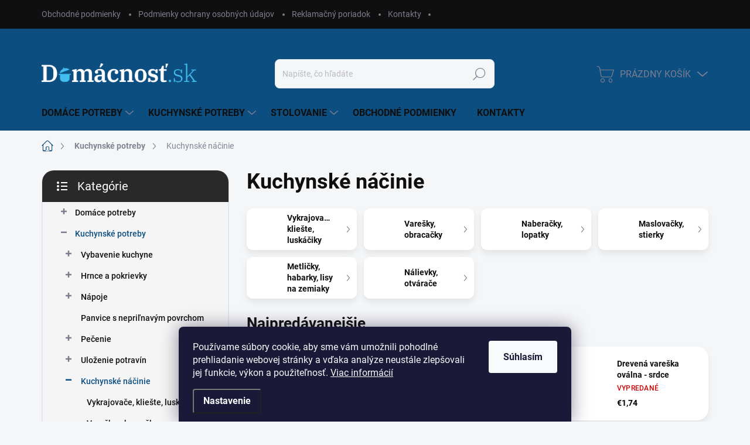

--- FILE ---
content_type: text/html; charset=utf-8
request_url: https://www.domacnost.sk/kuchynske-nacinie/
body_size: 27527
content:
<!doctype html><html lang="sk" dir="ltr" class="header-background-light external-fonts-loaded"><head><meta charset="utf-8" /><meta name="viewport" content="width=device-width,initial-scale=1" /><title>Kuchynské náčinie - Domácnosť.sk</title><link rel="preconnect" href="https://cdn.myshoptet.com" /><link rel="dns-prefetch" href="https://cdn.myshoptet.com" /><link rel="preload" href="https://cdn.myshoptet.com/prj/dist/master/cms/libs/jquery/jquery-1.11.3.min.js" as="script" /><link href="https://cdn.myshoptet.com/prj/dist/master/cms/templates/frontend_templates/shared/css/font-face/source-sans-3.css" rel="stylesheet"><link href="https://cdn.myshoptet.com/prj/dist/master/cms/templates/frontend_templates/shared/css/font-face/exo-2.css" rel="stylesheet"><script>
dataLayer = [];
dataLayer.push({'shoptet' : {
    "pageId": 1216,
    "pageType": "category",
    "currency": "EUR",
    "currencyInfo": {
        "decimalSeparator": ",",
        "exchangeRate": 1,
        "priceDecimalPlaces": 2,
        "symbol": "\u20ac",
        "symbolLeft": 1,
        "thousandSeparator": " "
    },
    "language": "sk",
    "projectId": 530167,
    "category": {
        "guid": "74c48ebe-40fe-11ed-b9f5-ecf4bbd5fcf2",
        "path": "Kuchynsk\u00e9 potreby | Kuchynsk\u00e9 n\u00e1\u010dinie",
        "parentCategoryGuid": "4c5cd5b2-40fe-11ed-b884-ecf4bbd5fcf2"
    },
    "cartInfo": {
        "id": null,
        "freeShipping": false,
        "freeShippingFrom": null,
        "leftToFreeGift": {
            "formattedPrice": "\u20ac0",
            "priceLeft": 0
        },
        "freeGift": false,
        "leftToFreeShipping": {
            "priceLeft": null,
            "dependOnRegion": null,
            "formattedPrice": null
        },
        "discountCoupon": [],
        "getNoBillingShippingPrice": {
            "withoutVat": 0,
            "vat": 0,
            "withVat": 0
        },
        "cartItems": [],
        "taxMode": "ORDINARY"
    },
    "cart": [],
    "customer": {
        "priceRatio": 1,
        "priceListId": 1,
        "groupId": null,
        "registered": false,
        "mainAccount": false
    }
}});
dataLayer.push({'cookie_consent' : {
    "marketing": "denied",
    "analytics": "denied"
}});
document.addEventListener('DOMContentLoaded', function() {
    shoptet.consent.onAccept(function(agreements) {
        if (agreements.length == 0) {
            return;
        }
        dataLayer.push({
            'cookie_consent' : {
                'marketing' : (agreements.includes(shoptet.config.cookiesConsentOptPersonalisation)
                    ? 'granted' : 'denied'),
                'analytics': (agreements.includes(shoptet.config.cookiesConsentOptAnalytics)
                    ? 'granted' : 'denied')
            },
            'event': 'cookie_consent'
        });
    });
});
</script>
<meta property="og:type" content="website"><meta property="og:site_name" content="domacnost.sk"><meta property="og:url" content="https://www.domacnost.sk/kuchynske-nacinie/"><meta property="og:title" content="Kuchynské náčinie - Domácnosť.sk"><meta name="author" content="Domácnosť.sk"><meta name="web_author" content="Shoptet.sk"><meta name="dcterms.rightsHolder" content="www.domacnost.sk"><meta name="robots" content="index,follow"><meta property="og:image" content="https://www.domacnost.sk/user/categories/orig/varaja.jpg"><meta property="og:description" content="Kuchynské náčinie, Domácnosť.sk"><meta name="description" content="Kuchynské náčinie, Domácnosť.sk"><style>:root {--color-primary: #0c4e80;--color-primary-h: 206;--color-primary-s: 83%;--color-primary-l: 27%;--color-primary-hover: #0c4e80;--color-primary-hover-h: 206;--color-primary-hover-s: 83%;--color-primary-hover-l: 27%;--color-secondary: #a3c93e;--color-secondary-h: 76;--color-secondary-s: 56%;--color-secondary-l: 52%;--color-secondary-hover: #a3c93e;--color-secondary-hover-h: 76;--color-secondary-hover-s: 56%;--color-secondary-hover-l: 52%;--color-tertiary: #f5f5f5;--color-tertiary-h: 0;--color-tertiary-s: 0%;--color-tertiary-l: 96%;--color-tertiary-hover: #f5f5f5;--color-tertiary-hover-h: 0;--color-tertiary-hover-s: 0%;--color-tertiary-hover-l: 96%;--color-header-background: #ffffff;--template-font: "Source Sans 3";--template-headings-font: "Exo 2";--header-background-url: url("[data-uri]");--cookies-notice-background: #1A1937;--cookies-notice-color: #F8FAFB;--cookies-notice-button-hover: #f5f5f5;--cookies-notice-link-hover: #27263f;--templates-update-management-preview-mode-content: "Náhľad aktualizácií šablóny je aktívny pre váš prehliadač."}</style>
<link rel="next" href="/kuchynske-nacinie/strana-2/" />    <script>var shoptet = shoptet || {};</script>
    <script src="https://cdn.myshoptet.com/prj/dist/master/shop/dist/main-3g-header.js.05f199e7fd2450312de2.js"></script>
<!-- User include --><!-- service 1000(633) html code header -->
<link rel="stylesheet" href="https://cdn.myshoptet.com/usr/apollo.jakubtursky.sk/user/documents/assets/main.css?v=1769">

<noscript>
<style>
.before-carousel:before,
.before-carousel:after,
.products-block:after,
.products-block:before,
.p-detail-inner:before,
.p-detail-inner:after{
	display: none;
}

.products-block .product, .products-block .slider-group-products,
.next-to-carousel-banners .banner-wrapper,
.before-carousel .content-wrapper-in,
.p-detail-inner .p-detail-inner-header, .p-detail-inner #product-detail-form {
  opacity: 1;
}

body.type-category .content-wrapper-in,
body.type-manufacturer-detail .content-wrapper-in,
body.type-product .content-wrapper-in {
	visibility: visible!important;
}
</style>
</noscript>

<style>
@font-face {
  font-family: 'apollo';
  font-display: swap;
  src:  url('https://cdn.myshoptet.com/usr/apollo.jakubtursky.sk/user/documents/assets/iconfonts/icomoon.eot?v=107');
  src:  url('https://cdn.myshoptet.com/usr/apollo.jakubtursky.sk/user/documents/assets/iconfonts/icomoon.eot?v=107') format('embedded-opentype'),
    url('https://cdn.myshoptet.com/usr/apollo.jakubtursky.sk/user/documents/assets/iconfonts/icomoon.ttf?v=107') format('truetype'),
    url('https://cdn.myshoptet.com/usr/apollo.jakubtursky.sk/user/documents/assets/iconfonts/icomoon.woff?v=107') format('woff'),
    url('https://cdn.myshoptet.com/usr/apollo.jakubtursky.sk/user/documents/assets/iconfonts/icomoon.svg?v=107') format('svg');
  font-weight: normal;
  font-style: normal;
  font-display: block;
}
.top-navigation-bar .top-nav-button.top-nav-button-login.primary{
	display: none;
}
.basic-description>h3:first-child{
	display: none;
}
/*.header-info-banner-addon{
	background-color: black;
}*/
</style>

<style>
.not-working {
  background-color: rgba(0,0,0, 0.9);
  color: white;
  width: 100%;
  height: 100%;
  position: fixed;
  top: 0;
  left: 0;
  z-index: 9999999;
  text-align: center;
  padding: 50px;
  line-height: 1.6;
  font-size: 16px;
}
</style>

<!-- project html code header -->
<style type="text/css">
#header {
background-color:#0c4e80 !important;
}

.top-navigation-bar {
background-color:#0f0f0f;
}


.navigation-close {
    background-color: #0c4e80 !important;
}
</style>

<style>
@media (min-width: 768px){
	.homepage-box.welcome-wrapper {
    margin-top: 50px;
	}
	.in-index .position--benefitHomepage {
      margin-bottom: 25px;
  }
  .is-header-black #header {
   
    background-image: url(https://530167.myshoptet.com/user/documents/upload/header-bubbles-bg.png);
    background-repeat: no-repeat;
    background-size: cover;
}

.content-wrapper-in  .benefitBanner {
background-color: white;
padding-top: 50px;
}
 
}

@media (min-width: 992px) {
.multiple-columns-body .position--benefitProduct .benefitBanner__item {
    flex: 1 1 50% !important;
}
}
</style>



<!-- /User include --><link rel="shortcut icon" href="/favicon.ico" type="image/x-icon" /><link rel="canonical" href="https://www.domacnost.sk/kuchynske-nacinie/" />    <!-- Global site tag (gtag.js) - Google Analytics -->
    <script async src="https://www.googletagmanager.com/gtag/js?id=G-CGJQSS2SJG"></script>
    <script>
        
        window.dataLayer = window.dataLayer || [];
        function gtag(){dataLayer.push(arguments);}
        

                    console.debug('default consent data');

            gtag('consent', 'default', {"ad_storage":"denied","analytics_storage":"denied","ad_user_data":"denied","ad_personalization":"denied","wait_for_update":500});
            dataLayer.push({
                'event': 'default_consent'
            });
        
        gtag('js', new Date());

                gtag('config', 'UA-209148184-1', { 'groups': "UA" });
        
                gtag('config', 'G-CGJQSS2SJG', {"groups":"GA4","send_page_view":false,"content_group":"category","currency":"EUR","page_language":"sk"});
        
        
        
        
        
        
                    gtag('event', 'page_view', {"send_to":"GA4","page_language":"sk","content_group":"category","currency":"EUR"});
        
        
        
        
        
        
        
        
        
        
        
        
        
        document.addEventListener('DOMContentLoaded', function() {
            if (typeof shoptet.tracking !== 'undefined') {
                for (var id in shoptet.tracking.bannersList) {
                    gtag('event', 'view_promotion', {
                        "send_to": "UA",
                        "promotions": [
                            {
                                "id": shoptet.tracking.bannersList[id].id,
                                "name": shoptet.tracking.bannersList[id].name,
                                "position": shoptet.tracking.bannersList[id].position
                            }
                        ]
                    });
                }
            }

            shoptet.consent.onAccept(function(agreements) {
                if (agreements.length !== 0) {
                    console.debug('gtag consent accept');
                    var gtagConsentPayload =  {
                        'ad_storage': agreements.includes(shoptet.config.cookiesConsentOptPersonalisation)
                            ? 'granted' : 'denied',
                        'analytics_storage': agreements.includes(shoptet.config.cookiesConsentOptAnalytics)
                            ? 'granted' : 'denied',
                                                                                                'ad_user_data': agreements.includes(shoptet.config.cookiesConsentOptPersonalisation)
                            ? 'granted' : 'denied',
                        'ad_personalization': agreements.includes(shoptet.config.cookiesConsentOptPersonalisation)
                            ? 'granted' : 'denied',
                        };
                    console.debug('update consent data', gtagConsentPayload);
                    gtag('consent', 'update', gtagConsentPayload);
                    dataLayer.push(
                        { 'event': 'update_consent' }
                    );
                }
            });
        });
    </script>
</head><body class="desktop id-1216 in-kuchynske-nacinie template-11 type-category multiple-columns-body columns-mobile-2 columns-3 blank-mode blank-mode-css ums_forms_redesign--off ums_a11y_category_page--on ums_discussion_rating_forms--off ums_flags_display_unification--on ums_a11y_login--on mobile-header-version-1">    <div class="siteCookies siteCookies--bottom siteCookies--dark js-siteCookies" role="dialog" data-testid="cookiesPopup" data-nosnippet>
        <div class="siteCookies__form">
            <div class="siteCookies__content">
                <div class="siteCookies__text">
                    Používame súbory cookie, aby sme vám umožnili pohodlné prehliadanie webovej stránky a vďaka analýze neustále zlepšovali jej funkcie, výkon a použiteľnosť. <a href="/podmienky-ochrany-osobnych-udajov/" target="_blank" rel="noopener noreferrer">Viac informácií</a>
                </div>
                <p class="siteCookies__links">
                    <button class="siteCookies__link js-cookies-settings" aria-label="Nastavenia cookies" data-testid="cookiesSettings">Nastavenie</button>
                </p>
            </div>
            <div class="siteCookies__buttonWrap">
                                <button class="siteCookies__button js-cookiesConsentSubmit" value="all" aria-label="Prijať cookies" data-testid="buttonCookiesAccept">Súhlasím</button>
            </div>
        </div>
        <script>
            document.addEventListener("DOMContentLoaded", () => {
                const siteCookies = document.querySelector('.js-siteCookies');
                document.addEventListener("scroll", shoptet.common.throttle(() => {
                    const st = document.documentElement.scrollTop;
                    if (st > 1) {
                        siteCookies.classList.add('siteCookies--scrolled');
                    } else {
                        siteCookies.classList.remove('siteCookies--scrolled');
                    }
                }, 100));
            });
        </script>
    </div>
<a href="#content" class="skip-link sr-only">Prejsť na obsah</a><div class="overall-wrapper"><div class="user-action"><div class="container">
    <div class="user-action-in">
                    <div id="login" class="user-action-login popup-widget login-widget" role="dialog" aria-labelledby="loginHeading">
        <div class="popup-widget-inner">
                            <h2 id="loginHeading">Prihlásenie k vášmu účtu</h2><div id="customerLogin"><form action="/action/Customer/Login/" method="post" id="formLoginIncluded" class="csrf-enabled formLogin" data-testid="formLogin"><input type="hidden" name="referer" value="" /><div class="form-group"><div class="input-wrapper email js-validated-element-wrapper no-label"><input type="email" name="email" class="form-control" autofocus placeholder="E-mailová adresa (napr. jan@novak.sk)" data-testid="inputEmail" autocomplete="email" required /></div></div><div class="form-group"><div class="input-wrapper password js-validated-element-wrapper no-label"><input type="password" name="password" class="form-control" placeholder="Heslo" data-testid="inputPassword" autocomplete="current-password" required /><span class="no-display">Nemôžete vyplniť toto pole</span><input type="text" name="surname" value="" class="no-display" /></div></div><div class="form-group"><div class="login-wrapper"><button type="submit" class="btn btn-secondary btn-text btn-login" data-testid="buttonSubmit">Prihlásiť sa</button><div class="password-helper"><a href="/registracia/" data-testid="signup" rel="nofollow">Nová registrácia</a><a href="/klient/zabudnute-heslo/" rel="nofollow">Zabudnuté heslo</a></div></div></div><div class="social-login-buttons"><div class="social-login-buttons-divider"><span>alebo</span></div><div class="form-group"><a href="/action/Social/login/?provider=Facebook" class="login-btn facebook" rel="nofollow"><span class="login-facebook-icon"></span><strong>Prihlásiť sa cez Facebook</strong></a></div></div></form>
</div>                    </div>
    </div>

                            <div id="cart-widget" class="user-action-cart popup-widget cart-widget loader-wrapper" data-testid="popupCartWidget" role="dialog" aria-hidden="true">
    <div class="popup-widget-inner cart-widget-inner place-cart-here">
        <div class="loader-overlay">
            <div class="loader"></div>
        </div>
    </div>

    <div class="cart-widget-button">
        <a href="/kosik/" class="btn btn-conversion" id="continue-order-button" rel="nofollow" data-testid="buttonNextStep">Pokračovať do košíka</a>
    </div>
</div>
            </div>
</div>
</div><div class="top-navigation-bar" data-testid="topNavigationBar">

    <div class="container">

        <div class="top-navigation-contacts">
            <strong>Zákaznícka podpora:</strong><a href="tel:0948906905" class="project-phone" aria-label="Zavolať na 0948906905" data-testid="contactboxPhone"><span>0948 906 905</span></a><a href="mailto:info@domacnost.sk" class="project-email" data-testid="contactboxEmail"><span>info@domacnost.sk</span></a>        </div>

                            <div class="top-navigation-menu">
                <div class="top-navigation-menu-trigger"></div>
                <ul class="top-navigation-bar-menu">
                                            <li class="top-navigation-menu-item-39">
                            <a href="/obchodne-podmienky/">Obchodné podmienky</a>
                        </li>
                                            <li class="top-navigation-menu-item-691">
                            <a href="/podmienky-ochrany-osobnych-udajov/">Podmienky ochrany osobných údajov</a>
                        </li>
                                            <li class="top-navigation-menu-item-706">
                            <a href="/reklamacny-poriadok/">Reklamačný poriadok</a>
                        </li>
                                            <li class="top-navigation-menu-item-29">
                            <a href="/kontakty/">Kontakty</a>
                        </li>
                                    </ul>
                <ul class="top-navigation-bar-menu-helper"></ul>
            </div>
        
        <div class="top-navigation-tools">
            <div class="responsive-tools">
                <a href="#" class="toggle-window" data-target="search" aria-label="Hľadať" data-testid="linkSearchIcon"></a>
                                                            <a href="#" class="toggle-window" data-target="login"></a>
                                                    <a href="#" class="toggle-window" data-target="navigation" aria-label="Menu" data-testid="hamburgerMenu"></a>
            </div>
                        <button class="top-nav-button top-nav-button-login toggle-window" type="button" data-target="login" aria-haspopup="dialog" aria-controls="login" aria-expanded="false" data-testid="signin"><span>Prihlásenie</span></button>        </div>

    </div>

</div>
<header id="header"><div class="container navigation-wrapper">
    <div class="header-top">
        <div class="site-name-wrapper">
            <div class="site-name"><a href="/" data-testid="linkWebsiteLogo"><img src="https://cdn.myshoptet.com/usr/www.domacnost.sk/user/logos/cifus.png" alt="Domácnosť.sk" fetchpriority="low" /></a></div>        </div>
        <div class="search" itemscope itemtype="https://schema.org/WebSite">
            <meta itemprop="headline" content="Kuchynské náčinie"/><meta itemprop="url" content="https://www.domacnost.sk"/><meta itemprop="text" content="Kuchynské náčinie, Domácnosť.sk"/>            <form action="/action/ProductSearch/prepareString/" method="post"
    id="formSearchForm" class="search-form compact-form js-search-main"
    itemprop="potentialAction" itemscope itemtype="https://schema.org/SearchAction" data-testid="searchForm">
    <fieldset>
        <meta itemprop="target"
            content="https://www.domacnost.sk/vyhladavanie/?string={string}"/>
        <input type="hidden" name="language" value="sk"/>
        
            
<input
    type="search"
    name="string"
        class="query-input form-control search-input js-search-input"
    placeholder="Napíšte, čo hľadáte"
    autocomplete="off"
    required
    itemprop="query-input"
    aria-label="Vyhľadávanie"
    data-testid="searchInput"
>
            <button type="submit" class="btn btn-default" data-testid="searchBtn">Hľadať</button>
        
    </fieldset>
</form>
        </div>
        <div class="navigation-buttons">
                
    <a href="/kosik/" class="btn btn-icon toggle-window cart-count" data-target="cart" data-hover="true" data-redirect="true" data-testid="headerCart" rel="nofollow" aria-haspopup="dialog" aria-expanded="false" aria-controls="cart-widget">
        
                <span class="sr-only">Nákupný košík</span>
        
            <span class="cart-price visible-lg-inline-block" data-testid="headerCartPrice">
                                    Prázdny košík                            </span>
        
    
            </a>
        </div>
    </div>
    <nav id="navigation" aria-label="Hlavné menu" data-collapsible="true"><div class="navigation-in menu"><ul class="menu-level-1" role="menubar" data-testid="headerMenuItems"><li class="menu-item-1009 ext" role="none"><a href="/domace-potreby/" data-testid="headerMenuItem" role="menuitem" aria-haspopup="true" aria-expanded="false"><b>Domáce potreby</b><span class="submenu-arrow"></span></a><ul class="menu-level-2" aria-label="Domáce potreby" tabindex="-1" role="menu"><li class="menu-item-1012 has-third-level" role="none"><a href="/potreby-na-upratovanie/" class="menu-image" data-testid="headerMenuItem" tabindex="-1" aria-hidden="true"><img src="data:image/svg+xml,%3Csvg%20width%3D%22140%22%20height%3D%22100%22%20xmlns%3D%22http%3A%2F%2Fwww.w3.org%2F2000%2Fsvg%22%3E%3C%2Fsvg%3E" alt="" aria-hidden="true" width="140" height="100"  data-src="https://cdn.myshoptet.com/usr/www.domacnost.sk/user/categories/thumb/metla.jpg" fetchpriority="low" /></a><div><a href="/potreby-na-upratovanie/" data-testid="headerMenuItem" role="menuitem"><span>Potreby na upratovanie</span></a>
                                                    <ul class="menu-level-3" role="menu">
                                                                    <li class="menu-item-1015" role="none">
                                        <a href="/zmetaky-2/" data-testid="headerMenuItem" role="menuitem">
                                            Zmetáky</a>,                                    </li>
                                                                    <li class="menu-item-1024" role="none">
                                        <a href="/kefy/" data-testid="headerMenuItem" role="menuitem">
                                            Kefy</a>,                                    </li>
                                                                    <li class="menu-item-1027" role="none">
                                        <a href="/vedra--lavory/" data-testid="headerMenuItem" role="menuitem">
                                            Vedrá, lavóry</a>,                                    </li>
                                                                    <li class="menu-item-1039" role="none">
                                        <a href="/mopy-3/" data-testid="headerMenuItem" role="menuitem">
                                            Mopy</a>,                                    </li>
                                                                    <li class="menu-item-1408" role="none">
                                        <a href="/tepovace/" data-testid="headerMenuItem" role="menuitem">
                                            Tepovače</a>,                                    </li>
                                                                    <li class="menu-item-1411" role="none">
                                        <a href="/doplnky-pre-upratovanie/" data-testid="headerMenuItem" role="menuitem">
                                            Doplnky pre upratovanie</a>,                                    </li>
                                                                    <li class="menu-item-1438" role="none">
                                        <a href="/upratovanie-v-kuchyni/" data-testid="headerMenuItem" role="menuitem">
                                            Upratovanie v kuchyni</a>                                    </li>
                                                            </ul>
                        </div></li><li class="menu-item-1042 has-third-level" role="none"><a href="/pomocnici-do-domacnosti/" class="menu-image" data-testid="headerMenuItem" tabindex="-1" aria-hidden="true"><img src="data:image/svg+xml,%3Csvg%20width%3D%22140%22%20height%3D%22100%22%20xmlns%3D%22http%3A%2F%2Fwww.w3.org%2F2000%2Fsvg%22%3E%3C%2Fsvg%3E" alt="" aria-hidden="true" width="140" height="100"  data-src="https://cdn.myshoptet.com/usr/www.domacnost.sk/user/categories/thumb/vrecka.jpg" fetchpriority="low" /></a><div><a href="/pomocnici-do-domacnosti/" data-testid="headerMenuItem" role="menuitem"><span>Pomocníci do domácnosti</span></a>
                                                    <ul class="menu-level-3" role="menu">
                                                                    <li class="menu-item-1075" role="none">
                                        <a href="/igelitove-tasky-a-sacky/" data-testid="headerMenuItem" role="menuitem">
                                            Igelitové tašky a sáčky</a>,                                    </li>
                                                                    <li class="menu-item-1414" role="none">
                                        <a href="/klasicke-zvlhcovace-vzduchu/" data-testid="headerMenuItem" role="menuitem">
                                            Klasické zvlhčovače vzduchu</a>,                                    </li>
                                                                    <li class="menu-item-1444" role="none">
                                        <a href="/teplomery/" data-testid="headerMenuItem" role="menuitem">
                                            Teplomery</a>,                                    </li>
                                                                    <li class="menu-item-1453" role="none">
                                        <a href="/haciky/" data-testid="headerMenuItem" role="menuitem">
                                            Háčiky</a>,                                    </li>
                                                                    <li class="menu-item-1456" role="none">
                                        <a href="/odvlhcovace/" data-testid="headerMenuItem" role="menuitem">
                                            Odvlhčovače</a>,                                    </li>
                                                                    <li class="menu-item-1459" role="none">
                                        <a href="/zapalovace/" data-testid="headerMenuItem" role="menuitem">
                                            Zapaľovače</a>                                    </li>
                                                            </ul>
                        </div></li><li class="menu-item-1069 has-third-level" role="none"><a href="/kupelna/" class="menu-image" data-testid="headerMenuItem" tabindex="-1" aria-hidden="true"><img src="data:image/svg+xml,%3Csvg%20width%3D%22140%22%20height%3D%22100%22%20xmlns%3D%22http%3A%2F%2Fwww.w3.org%2F2000%2Fsvg%22%3E%3C%2Fsvg%3E" alt="" aria-hidden="true" width="140" height="100"  data-src="https://cdn.myshoptet.com/usr/www.domacnost.sk/user/categories/thumb/davkova__.jpg" fetchpriority="low" /></a><div><a href="/kupelna/" data-testid="headerMenuItem" role="menuitem"><span>Kúpeľňa</span></a>
                                                    <ul class="menu-level-3" role="menu">
                                                                    <li class="menu-item-1072" role="none">
                                        <a href="/davkovace-mydla--mydelnicky/" data-testid="headerMenuItem" role="menuitem">
                                            Dávkovače mydla, mydelničky</a>                                    </li>
                                                            </ul>
                        </div></li><li class="menu-item-1315" role="none"><a href="/skladovacie-boxy/" class="menu-image" data-testid="headerMenuItem" tabindex="-1" aria-hidden="true"><img src="data:image/svg+xml,%3Csvg%20width%3D%22140%22%20height%3D%22100%22%20xmlns%3D%22http%3A%2F%2Fwww.w3.org%2F2000%2Fsvg%22%3E%3C%2Fsvg%3E" alt="" aria-hidden="true" width="140" height="100"  data-src="https://cdn.myshoptet.com/usr/www.domacnost.sk/user/categories/thumb/sklad.jpg" fetchpriority="low" /></a><div><a href="/skladovacie-boxy/" data-testid="headerMenuItem" role="menuitem"><span>Skladovacie boxy</span></a>
                        </div></li><li class="menu-item-1339" role="none"><a href="/vahy/" class="menu-image" data-testid="headerMenuItem" tabindex="-1" aria-hidden="true"><img src="data:image/svg+xml,%3Csvg%20width%3D%22140%22%20height%3D%22100%22%20xmlns%3D%22http%3A%2F%2Fwww.w3.org%2F2000%2Fsvg%22%3E%3C%2Fsvg%3E" alt="" aria-hidden="true" width="140" height="100"  data-src="https://cdn.myshoptet.com/usr/www.domacnost.sk/user/categories/thumb/vah.jpg" fetchpriority="low" /></a><div><a href="/vahy/" data-testid="headerMenuItem" role="menuitem"><span>Váhy</span></a>
                        </div></li><li class="menu-item-1393" role="none"><a href="/nahradne-diely/" class="menu-image" data-testid="headerMenuItem" tabindex="-1" aria-hidden="true"><img src="data:image/svg+xml,%3Csvg%20width%3D%22140%22%20height%3D%22100%22%20xmlns%3D%22http%3A%2F%2Fwww.w3.org%2F2000%2Fsvg%22%3E%3C%2Fsvg%3E" alt="" aria-hidden="true" width="140" height="100"  data-src="https://cdn.myshoptet.com/usr/www.domacnost.sk/user/categories/thumb/nahra.jpg" fetchpriority="low" /></a><div><a href="/nahradne-diely/" data-testid="headerMenuItem" role="menuitem"><span>Náhradné diely</span></a>
                        </div></li><li class="menu-item-1396" role="none"><a href="/kosiky/" class="menu-image" data-testid="headerMenuItem" tabindex="-1" aria-hidden="true"><img src="data:image/svg+xml,%3Csvg%20width%3D%22140%22%20height%3D%22100%22%20xmlns%3D%22http%3A%2F%2Fwww.w3.org%2F2000%2Fsvg%22%3E%3C%2Fsvg%3E" alt="" aria-hidden="true" width="140" height="100"  data-src="https://cdn.myshoptet.com/usr/www.domacnost.sk/user/categories/thumb/ko__ik.jpg" fetchpriority="low" /></a><div><a href="/kosiky/" data-testid="headerMenuItem" role="menuitem"><span>Košíky</span></a>
                        </div></li><li class="menu-item-1399" role="none"><a href="/komody-a-regaly/" class="menu-image" data-testid="headerMenuItem" tabindex="-1" aria-hidden="true"><img src="data:image/svg+xml,%3Csvg%20width%3D%22140%22%20height%3D%22100%22%20xmlns%3D%22http%3A%2F%2Fwww.w3.org%2F2000%2Fsvg%22%3E%3C%2Fsvg%3E" alt="" aria-hidden="true" width="140" height="100"  data-src="https://cdn.myshoptet.com/usr/www.domacnost.sk/user/categories/thumb/komodka.jpg" fetchpriority="low" /></a><div><a href="/komody-a-regaly/" data-testid="headerMenuItem" role="menuitem"><span>Komody a regály</span></a>
                        </div></li><li class="menu-item-1423" role="none"><a href="/kupelnove-doplnky/" class="menu-image" data-testid="headerMenuItem" tabindex="-1" aria-hidden="true"><img src="data:image/svg+xml,%3Csvg%20width%3D%22140%22%20height%3D%22100%22%20xmlns%3D%22http%3A%2F%2Fwww.w3.org%2F2000%2Fsvg%22%3E%3C%2Fsvg%3E" alt="" aria-hidden="true" width="140" height="100"  data-src="https://cdn.myshoptet.com/usr/www.domacnost.sk/user/categories/thumb/kupelnove.jpg" fetchpriority="low" /></a><div><a href="/kupelnove-doplnky/" data-testid="headerMenuItem" role="menuitem"><span>Kúpeľňové doplnky</span></a>
                        </div></li><li class="menu-item-1426" role="none"><a href="/kose-na-bielizen/" class="menu-image" data-testid="headerMenuItem" tabindex="-1" aria-hidden="true"><img src="data:image/svg+xml,%3Csvg%20width%3D%22140%22%20height%3D%22100%22%20xmlns%3D%22http%3A%2F%2Fwww.w3.org%2F2000%2Fsvg%22%3E%3C%2Fsvg%3E" alt="" aria-hidden="true" width="140" height="100"  data-src="https://cdn.myshoptet.com/usr/www.domacnost.sk/user/categories/thumb/kose.jpg" fetchpriority="low" /></a><div><a href="/kose-na-bielizen/" data-testid="headerMenuItem" role="menuitem"><span>Koše na bielizeň</span></a>
                        </div></li><li class="menu-item-1429" role="none"><a href="/odpadkove-kose/" class="menu-image" data-testid="headerMenuItem" tabindex="-1" aria-hidden="true"><img src="data:image/svg+xml,%3Csvg%20width%3D%22140%22%20height%3D%22100%22%20xmlns%3D%22http%3A%2F%2Fwww.w3.org%2F2000%2Fsvg%22%3E%3C%2Fsvg%3E" alt="" aria-hidden="true" width="140" height="100"  data-src="https://cdn.myshoptet.com/usr/www.domacnost.sk/user/categories/thumb/odpad.jpg" fetchpriority="low" /></a><div><a href="/odpadkove-kose/" data-testid="headerMenuItem" role="menuitem"><span>Odpadkové koše</span></a>
                        </div></li><li class="menu-item-1435" role="none"><a href="/wc-doplnky/" class="menu-image" data-testid="headerMenuItem" tabindex="-1" aria-hidden="true"><img src="data:image/svg+xml,%3Csvg%20width%3D%22140%22%20height%3D%22100%22%20xmlns%3D%22http%3A%2F%2Fwww.w3.org%2F2000%2Fsvg%22%3E%3C%2Fsvg%3E" alt="" aria-hidden="true" width="140" height="100"  data-src="https://cdn.myshoptet.com/usr/www.domacnost.sk/user/categories/thumb/wc.jpg" fetchpriority="low" /></a><div><a href="/wc-doplnky/" data-testid="headerMenuItem" role="menuitem"><span>WC doplnky</span></a>
                        </div></li><li class="menu-item-1447" role="none"><a href="/susenie--zehlenie--pranie/" class="menu-image" data-testid="headerMenuItem" tabindex="-1" aria-hidden="true"><img src="data:image/svg+xml,%3Csvg%20width%3D%22140%22%20height%3D%22100%22%20xmlns%3D%22http%3A%2F%2Fwww.w3.org%2F2000%2Fsvg%22%3E%3C%2Fsvg%3E" alt="" aria-hidden="true" width="140" height="100"  data-src="https://cdn.myshoptet.com/usr/www.domacnost.sk/user/categories/thumb/susenie.jpg" fetchpriority="low" /></a><div><a href="/susenie--zehlenie--pranie/" data-testid="headerMenuItem" role="menuitem"><span>Sušenie, žehlenie, pranie</span></a>
                        </div></li><li class="menu-item-1450" role="none"><a href="/botniky-a-stolicky/" class="menu-image" data-testid="headerMenuItem" tabindex="-1" aria-hidden="true"><img src="data:image/svg+xml,%3Csvg%20width%3D%22140%22%20height%3D%22100%22%20xmlns%3D%22http%3A%2F%2Fwww.w3.org%2F2000%2Fsvg%22%3E%3C%2Fsvg%3E" alt="" aria-hidden="true" width="140" height="100"  data-src="https://cdn.myshoptet.com/usr/www.domacnost.sk/user/categories/thumb/botnik.jpg" fetchpriority="low" /></a><div><a href="/botniky-a-stolicky/" data-testid="headerMenuItem" role="menuitem"><span>Botníky a stoličky</span></a>
                        </div></li></ul></li>
<li class="menu-item-1078 ext" role="none"><a href="/kuchynske-potreby/" data-testid="headerMenuItem" role="menuitem" aria-haspopup="true" aria-expanded="false"><b>Kuchynské potreby</b><span class="submenu-arrow"></span></a><ul class="menu-level-2" aria-label="Kuchynské potreby" tabindex="-1" role="menu"><li class="menu-item-1081 has-third-level" role="none"><a href="/vybavenie-kuchyne/" class="menu-image" data-testid="headerMenuItem" tabindex="-1" aria-hidden="true"><img src="data:image/svg+xml,%3Csvg%20width%3D%22140%22%20height%3D%22100%22%20xmlns%3D%22http%3A%2F%2Fwww.w3.org%2F2000%2Fsvg%22%3E%3C%2Fsvg%3E" alt="" aria-hidden="true" width="140" height="100"  data-src="https://cdn.myshoptet.com/usr/www.domacnost.sk/user/categories/thumb/podal.png" fetchpriority="low" /></a><div><a href="/vybavenie-kuchyne/" data-testid="headerMenuItem" role="menuitem"><span>Vybavenie kuchyne</span></a>
                                                    <ul class="menu-level-3" role="menu">
                                                                    <li class="menu-item-1084" role="none">
                                        <a href="/alobaly--vrecka--sparadla/" data-testid="headerMenuItem" role="menuitem">
                                            Alobaly, vrecká, špáradlá</a>,                                    </li>
                                                                    <li class="menu-item-1195" role="none">
                                        <a href="/misky--misy--odmerky/" data-testid="headerMenuItem" role="menuitem">
                                            Misky, misy, odmerky</a>,                                    </li>
                                                                    <li class="menu-item-1210" role="none">
                                        <a href="/priprava-vajicok/" data-testid="headerMenuItem" role="menuitem">
                                            Príprava vajíčok</a>,                                    </li>
                                                                    <li class="menu-item-1225" role="none">
                                        <a href="/doplnkovy-sortiment/" data-testid="headerMenuItem" role="menuitem">
                                            Doplnkový sortiment</a>,                                    </li>
                                                                    <li class="menu-item-1306" role="none">
                                        <a href="/sitka--cedidla--paraky--lieviky/" data-testid="headerMenuItem" role="menuitem">
                                            Sitká, cedidlá, paráky, lieviky</a>,                                    </li>
                                                                    <li class="menu-item-1330" role="none">
                                        <a href="/strojceky--mlynceky--tlciky/" data-testid="headerMenuItem" role="menuitem">
                                            Strojčeky, mlynčeky, tĺčiky</a>,                                    </li>
                                                                    <li class="menu-item-1333" role="none">
                                        <a href="/struhadla--skrabky--krajace/" data-testid="headerMenuItem" role="menuitem">
                                            Strúhadlá, škrabky, krájače</a>,                                    </li>
                                                                    <li class="menu-item-1342" role="none">
                                        <a href="/vyroba-sody-a-slahacky/" data-testid="headerMenuItem" role="menuitem">
                                            Výroba sódy a šľahačky</a>,                                    </li>
                                                                    <li class="menu-item-1345" role="none">
                                        <a href="/kuchynske-teplomery-a-minutky/" data-testid="headerMenuItem" role="menuitem">
                                            Kuchynské teplomery a minútky</a>,                                    </li>
                                                                    <li class="menu-item-1360" role="none">
                                        <a href="/lisy--odkostkovace/" data-testid="headerMenuItem" role="menuitem">
                                            Lisy, odkôstkovače</a>,                                    </li>
                                                                    <li class="menu-item-1420" role="none">
                                        <a href="/odkvapkavace-priborniky/" data-testid="headerMenuItem" role="menuitem">
                                            Odkvapkávače,príborníky</a>                                    </li>
                                                            </ul>
                        </div></li><li class="menu-item-1159 has-third-level" role="none"><a href="/hrnce-a-pokrievky/" class="menu-image" data-testid="headerMenuItem" tabindex="-1" aria-hidden="true"><img src="data:image/svg+xml,%3Csvg%20width%3D%22140%22%20height%3D%22100%22%20xmlns%3D%22http%3A%2F%2Fwww.w3.org%2F2000%2Fsvg%22%3E%3C%2Fsvg%3E" alt="" aria-hidden="true" width="140" height="100"  data-src="https://cdn.myshoptet.com/usr/www.domacnost.sk/user/categories/thumb/pokrievky.jpg" fetchpriority="low" /></a><div><a href="/hrnce-a-pokrievky/" data-testid="headerMenuItem" role="menuitem"><span>Hrnce a pokrievky</span></a>
                                                    <ul class="menu-level-3" role="menu">
                                                                    <li class="menu-item-1162" role="none">
                                        <a href="/nerezove-hrnce/" data-testid="headerMenuItem" role="menuitem">
                                            Nerezové hrnce</a>,                                    </li>
                                                                    <li class="menu-item-1165" role="none">
                                        <a href="/smaltovane-hrnce/" data-testid="headerMenuItem" role="menuitem">
                                            Smaltované hrnce</a>,                                    </li>
                                                                    <li class="menu-item-1186" role="none">
                                        <a href="/ostatne-hrnce-a-pokrievky/" data-testid="headerMenuItem" role="menuitem">
                                            Ostatné hrnce a pokrievky</a>,                                    </li>
                                                                    <li class="menu-item-1189" role="none">
                                        <a href="/tlakove-hrnce/" data-testid="headerMenuItem" role="menuitem">
                                            Tlakové hrnce</a>,                                    </li>
                                                                    <li class="menu-item-1297" role="none">
                                        <a href="/mliekovary--sunkovary/" data-testid="headerMenuItem" role="menuitem">
                                            Mliekovary, šunkovary</a>,                                    </li>
                                                                    <li class="menu-item-1321" role="none">
                                        <a href="/smaltovane-pokrievky/" data-testid="headerMenuItem" role="menuitem">
                                            Smaltované pokrievky</a>,                                    </li>
                                                                    <li class="menu-item-1324" role="none">
                                        <a href="/sklenene-pokrievky/" data-testid="headerMenuItem" role="menuitem">
                                            Sklenené pokrievky</a>                                    </li>
                                                            </ul>
                        </div></li><li class="menu-item-1168 has-third-level" role="none"><a href="/napoje/" class="menu-image" data-testid="headerMenuItem" tabindex="-1" aria-hidden="true"><img src="data:image/svg+xml,%3Csvg%20width%3D%22140%22%20height%3D%22100%22%20xmlns%3D%22http%3A%2F%2Fwww.w3.org%2F2000%2Fsvg%22%3E%3C%2Fsvg%3E" alt="" aria-hidden="true" width="140" height="100"  data-src="https://cdn.myshoptet.com/usr/www.domacnost.sk/user/categories/thumb/napoj.jpg" fetchpriority="low" /></a><div><a href="/napoje/" data-testid="headerMenuItem" role="menuitem"><span>Nápoje</span></a>
                                                    <ul class="menu-level-3" role="menu">
                                                                    <li class="menu-item-1171" role="none">
                                        <a href="/dzbany-a-zasobniky/" data-testid="headerMenuItem" role="menuitem">
                                            Džbány a zásobníky</a>,                                    </li>
                                                                    <li class="menu-item-1234" role="none">
                                        <a href="/flase/" data-testid="headerMenuItem" role="menuitem">
                                            Fľaše</a>,                                    </li>
                                                                    <li class="menu-item-1246" role="none">
                                        <a href="/termosky/" data-testid="headerMenuItem" role="menuitem">
                                            Termosky</a>,                                    </li>
                                                                    <li class="menu-item-1249" role="none">
                                        <a href="/dzezvy/" data-testid="headerMenuItem" role="menuitem">
                                            Džezvy</a>,                                    </li>
                                                                    <li class="menu-item-1303" role="none">
                                        <a href="/kanvice/" data-testid="headerMenuItem" role="menuitem">
                                            Kanvice</a>,                                    </li>
                                                                    <li class="menu-item-1402" role="none">
                                        <a href="/cajitka/" data-testid="headerMenuItem" role="menuitem">
                                            Čajítka</a>,                                    </li>
                                                                    <li class="menu-item-1417" role="none">
                                        <a href="/cajniky/" data-testid="headerMenuItem" role="menuitem">
                                            Čajníky</a>                                    </li>
                                                            </ul>
                        </div></li><li class="menu-item-1183" role="none"><a href="/panvice-s-neprilnavym-povrchom/" class="menu-image" data-testid="headerMenuItem" tabindex="-1" aria-hidden="true"><img src="data:image/svg+xml,%3Csvg%20width%3D%22140%22%20height%3D%22100%22%20xmlns%3D%22http%3A%2F%2Fwww.w3.org%2F2000%2Fsvg%22%3E%3C%2Fsvg%3E" alt="" aria-hidden="true" width="140" height="100"  data-src="https://cdn.myshoptet.com/usr/www.domacnost.sk/user/categories/thumb/panvi.jpg" fetchpriority="low" /></a><div><a href="/panvice-s-neprilnavym-povrchom/" data-testid="headerMenuItem" role="menuitem"><span>Panvice s nepriľnavým povrchom</span></a>
                        </div></li><li class="menu-item-1198 has-third-level" role="none"><a href="/pecenie/" class="menu-image" data-testid="headerMenuItem" tabindex="-1" aria-hidden="true"><img src="data:image/svg+xml,%3Csvg%20width%3D%22140%22%20height%3D%22100%22%20xmlns%3D%22http%3A%2F%2Fwww.w3.org%2F2000%2Fsvg%22%3E%3C%2Fsvg%3E" alt="" aria-hidden="true" width="140" height="100"  data-src="https://cdn.myshoptet.com/usr/www.domacnost.sk/user/categories/thumb/sisik.jpg" fetchpriority="low" /></a><div><a href="/pecenie/" data-testid="headerMenuItem" role="menuitem"><span>Pečenie</span></a>
                                                    <ul class="menu-level-3" role="menu">
                                                                    <li class="menu-item-1201" role="none">
                                        <a href="/formy-na-pecenie/" data-testid="headerMenuItem" role="menuitem">
                                            Formy na pečenie</a>,                                    </li>
                                                                    <li class="menu-item-1213" role="none">
                                        <a href="/vianocne-pecenie--vykrajovacky/" data-testid="headerMenuItem" role="menuitem">
                                            Vianočné pečenie, vykrajovačky</a>,                                    </li>
                                                                    <li class="menu-item-1222" role="none">
                                        <a href="/uprava-marcipanu/" data-testid="headerMenuItem" role="menuitem">
                                            Úprava marcipánu</a>,                                    </li>
                                                                    <li class="menu-item-1243" role="none">
                                        <a href="/pecenie-chleba/" data-testid="headerMenuItem" role="menuitem">
                                            Pečenie chleba</a>,                                    </li>
                                                                    <li class="menu-item-1255" role="none">
                                        <a href="/zapekacie-misy/" data-testid="headerMenuItem" role="menuitem">
                                            Zapekacie misy</a>,                                    </li>
                                                                    <li class="menu-item-1273" role="none">
                                        <a href="/podlozky--valceky/" data-testid="headerMenuItem" role="menuitem">
                                            Podložky, valčeky</a>,                                    </li>
                                                                    <li class="menu-item-1348" role="none">
                                        <a href="/pomocky-na-pecenie/" data-testid="headerMenuItem" role="menuitem">
                                            Pomôcky na pečenie</a>,                                    </li>
                                                                    <li class="menu-item-1354" role="none">
                                        <a href="/vrecka-na-zdobenie--spicky/" data-testid="headerMenuItem" role="menuitem">
                                            Vrecká na zdobenie, špičky</a>                                    </li>
                                                            </ul>
                        </div></li><li class="menu-item-1204 has-third-level" role="none"><a href="/ulozenie-potravin/" class="menu-image" data-testid="headerMenuItem" tabindex="-1" aria-hidden="true"><img src="data:image/svg+xml,%3Csvg%20width%3D%22140%22%20height%3D%22100%22%20xmlns%3D%22http%3A%2F%2Fwww.w3.org%2F2000%2Fsvg%22%3E%3C%2Fsvg%3E" alt="" aria-hidden="true" width="140" height="100"  data-src="https://cdn.myshoptet.com/usr/www.domacnost.sk/user/categories/thumb/obedarik.jpg" fetchpriority="low" /></a><div><a href="/ulozenie-potravin/" data-testid="headerMenuItem" role="menuitem"><span>Uloženie potravín</span></a>
                                                    <ul class="menu-level-3" role="menu">
                                                                    <li class="menu-item-1207" role="none">
                                        <a href="/obedare/" data-testid="headerMenuItem" role="menuitem">
                                            Obedáre</a>,                                    </li>
                                                                    <li class="menu-item-1228" role="none">
                                        <a href="/dozy-na-uskladnenie/" data-testid="headerMenuItem" role="menuitem">
                                            Dózy na uskladnenie</a>,                                    </li>
                                                                    <li class="menu-item-1252" role="none">
                                        <a href="/plastove-dozy/" data-testid="headerMenuItem" role="menuitem">
                                            Plastové dózy</a>,                                    </li>
                                                                    <li class="menu-item-1267" role="none">
                                        <a href="/plechove-dozy/" data-testid="headerMenuItem" role="menuitem">
                                            Plechové dózy</a>,                                    </li>
                                                                    <li class="menu-item-1309" role="none">
                                        <a href="/boxy-na-desiatu/" data-testid="headerMenuItem" role="menuitem">
                                            Boxy na desiatu</a>,                                    </li>
                                                                    <li class="menu-item-1312" role="none">
                                        <a href="/boxy-s-vekom/" data-testid="headerMenuItem" role="menuitem">
                                            Boxy s vekom</a>,                                    </li>
                                                                    <li class="menu-item-1369" role="none">
                                        <a href="/termomisy--termonadoby/" data-testid="headerMenuItem" role="menuitem">
                                            Termomisy, termonádoby</a>,                                    </li>
                                                                    <li class="menu-item-1372" role="none">
                                        <a href="/chlebniky/" data-testid="headerMenuItem" role="menuitem">
                                            Chlebníky</a>,                                    </li>
                                                                    <li class="menu-item-1375" role="none">
                                        <a href="/dozy-na-nakladanie--kvasenie/" data-testid="headerMenuItem" role="menuitem">
                                            Dózy na nakladanie, kvasenie</a>,                                    </li>
                                                                    <li class="menu-item-1381" role="none">
                                        <a href="/sklenene-dozy/" data-testid="headerMenuItem" role="menuitem">
                                            Sklenené dózy</a>,                                    </li>
                                                                    <li class="menu-item-1384" role="none">
                                        <a href="/dozy-na-maslo/" data-testid="headerMenuItem" role="menuitem">
                                            Dózy na maslo</a>                                    </li>
                                                            </ul>
                        </div></li><li class="menu-item-1216 has-third-level active" role="none"><a href="/kuchynske-nacinie/" class="menu-image" data-testid="headerMenuItem" tabindex="-1" aria-hidden="true"><img src="data:image/svg+xml,%3Csvg%20width%3D%22140%22%20height%3D%22100%22%20xmlns%3D%22http%3A%2F%2Fwww.w3.org%2F2000%2Fsvg%22%3E%3C%2Fsvg%3E" alt="" aria-hidden="true" width="140" height="100"  data-src="https://cdn.myshoptet.com/usr/www.domacnost.sk/user/categories/thumb/varaja.jpg" fetchpriority="low" /></a><div><a href="/kuchynske-nacinie/" data-testid="headerMenuItem" role="menuitem"><span>Kuchynské náčinie</span></a>
                                                    <ul class="menu-level-3" role="menu">
                                                                    <li class="menu-item-1219" role="none">
                                        <a href="/vykrajovace--klieste--luskaciky/" data-testid="headerMenuItem" role="menuitem">
                                            Vykrajovače, kliešte, luskáčiky</a>,                                    </li>
                                                                    <li class="menu-item-1279" role="none">
                                        <a href="/varesky--obracacky/" data-testid="headerMenuItem" role="menuitem">
                                            Varešky, obracačky</a>,                                    </li>
                                                                    <li class="menu-item-1285" role="none">
                                        <a href="/naberacky--lopatky/" data-testid="headerMenuItem" role="menuitem">
                                            Naberačky, lopatky</a>,                                    </li>
                                                                    <li class="menu-item-1288" role="none">
                                        <a href="/maslovacky--stierky/" data-testid="headerMenuItem" role="menuitem">
                                            Maslovačky, stierky</a>,                                    </li>
                                                                    <li class="menu-item-1357" role="none">
                                        <a href="/metlicky--habarky--lisy-na-zemiaky/" data-testid="headerMenuItem" role="menuitem">
                                            Metličky, habarky, lisy na zemiaky</a>,                                    </li>
                                                                    <li class="menu-item-1390" role="none">
                                        <a href="/nalievky--otvarace/" data-testid="headerMenuItem" role="menuitem">
                                            Nálievky, otvárače</a>                                    </li>
                                                            </ul>
                        </div></li><li class="menu-item-1240" role="none"><a href="/formy-na-lad--zmrzlinu--termotasky/" class="menu-image" data-testid="headerMenuItem" tabindex="-1" aria-hidden="true"><img src="data:image/svg+xml,%3Csvg%20width%3D%22140%22%20height%3D%22100%22%20xmlns%3D%22http%3A%2F%2Fwww.w3.org%2F2000%2Fsvg%22%3E%3C%2Fsvg%3E" alt="" aria-hidden="true" width="140" height="100"  data-src="https://cdn.myshoptet.com/usr/www.domacnost.sk/user/categories/thumb/lad.jpg" fetchpriority="low" /></a><div><a href="/formy-na-lad--zmrzlinu--termotasky/" data-testid="headerMenuItem" role="menuitem"><span>Formy na ľad, zmrzlinu, termotašky</span></a>
                        </div></li><li class="menu-item-1258 has-third-level" role="none"><a href="/zavaranie/" class="menu-image" data-testid="headerMenuItem" tabindex="-1" aria-hidden="true"><img src="data:image/svg+xml,%3Csvg%20width%3D%22140%22%20height%3D%22100%22%20xmlns%3D%22http%3A%2F%2Fwww.w3.org%2F2000%2Fsvg%22%3E%3C%2Fsvg%3E" alt="" aria-hidden="true" width="140" height="100"  data-src="https://cdn.myshoptet.com/usr/www.domacnost.sk/user/categories/thumb/zavaranie.jpg" fetchpriority="low" /></a><div><a href="/zavaranie/" data-testid="headerMenuItem" role="menuitem"><span>Zaváranie</span></a>
                                                    <ul class="menu-level-3" role="menu">
                                                                    <li class="menu-item-1261" role="none">
                                        <a href="/zavaracie-pohare/" data-testid="headerMenuItem" role="menuitem">
                                            Zaváracie poháre</a>,                                    </li>
                                                                    <li class="menu-item-1294" role="none">
                                        <a href="/hrnce-na-zavaranie/" data-testid="headerMenuItem" role="menuitem">
                                            Hrnce na zaváranie</a>,                                    </li>
                                                                    <li class="menu-item-1351" role="none">
                                        <a href="/pomocky-na-zavaranie/" data-testid="headerMenuItem" role="menuitem">
                                            Pomôcky na zaváranie</a>,                                    </li>
                                                                    <li class="menu-item-1432" role="none">
                                        <a href="/viecka-na-zavaranie/" data-testid="headerMenuItem" role="menuitem">
                                            Viečka na zaváranie</a>                                    </li>
                                                            </ul>
                        </div></li><li class="menu-item-1270" role="none"><a href="/dosky-na-krajanie--podlozky/" class="menu-image" data-testid="headerMenuItem" tabindex="-1" aria-hidden="true"><img src="data:image/svg+xml,%3Csvg%20width%3D%22140%22%20height%3D%22100%22%20xmlns%3D%22http%3A%2F%2Fwww.w3.org%2F2000%2Fsvg%22%3E%3C%2Fsvg%3E" alt="" aria-hidden="true" width="140" height="100"  data-src="https://cdn.myshoptet.com/usr/www.domacnost.sk/user/categories/thumb/dosenky.jpg" fetchpriority="low" /></a><div><a href="/dosky-na-krajanie--podlozky/" data-testid="headerMenuItem" role="menuitem"><span>Dosky na krájanie, podložky</span></a>
                        </div></li><li class="menu-item-1318" role="none"><a href="/pekace-a-plechy/" class="menu-image" data-testid="headerMenuItem" tabindex="-1" aria-hidden="true"><img src="data:image/svg+xml,%3Csvg%20width%3D%22140%22%20height%3D%22100%22%20xmlns%3D%22http%3A%2F%2Fwww.w3.org%2F2000%2Fsvg%22%3E%3C%2Fsvg%3E" alt="" aria-hidden="true" width="140" height="100"  data-src="https://cdn.myshoptet.com/usr/www.domacnost.sk/user/categories/thumb/peka__e.jpg" fetchpriority="low" /></a><div><a href="/pekace-a-plechy/" data-testid="headerMenuItem" role="menuitem"><span>Pekáče a plechy</span></a>
                        </div></li><li class="menu-item-1336" role="none"><a href="/kuchynske-vahy/" class="menu-image" data-testid="headerMenuItem" tabindex="-1" aria-hidden="true"><img src="data:image/svg+xml,%3Csvg%20width%3D%22140%22%20height%3D%22100%22%20xmlns%3D%22http%3A%2F%2Fwww.w3.org%2F2000%2Fsvg%22%3E%3C%2Fsvg%3E" alt="" aria-hidden="true" width="140" height="100"  data-src="https://cdn.myshoptet.com/usr/www.domacnost.sk/user/categories/thumb/vv.jpg" fetchpriority="low" /></a><div><a href="/kuchynske-vahy/" data-testid="headerMenuItem" role="menuitem"><span>Kuchynské váhy</span></a>
                        </div></li><li class="menu-item-1363 has-third-level" role="none"><a href="/noze/" class="menu-image" data-testid="headerMenuItem" tabindex="-1" aria-hidden="true"><img src="data:image/svg+xml,%3Csvg%20width%3D%22140%22%20height%3D%22100%22%20xmlns%3D%22http%3A%2F%2Fwww.w3.org%2F2000%2Fsvg%22%3E%3C%2Fsvg%3E" alt="" aria-hidden="true" width="140" height="100"  data-src="https://cdn.myshoptet.com/usr/www.domacnost.sk/user/categories/thumb/dd.jpg" fetchpriority="low" /></a><div><a href="/noze/" data-testid="headerMenuItem" role="menuitem"><span>Nože</span></a>
                                                    <ul class="menu-level-3" role="menu">
                                                                    <li class="menu-item-1366" role="none">
                                        <a href="/prislusenstvo-k-nozom/" data-testid="headerMenuItem" role="menuitem">
                                            Príslušenstvo k nožom</a>,                                    </li>
                                                                    <li class="menu-item-1387" role="none">
                                        <a href="/noze--skrabky/" data-testid="headerMenuItem" role="menuitem">
                                            Nože, škrabky</a>                                    </li>
                                                            </ul>
                        </div></li><li class="menu-item-1378" role="none"><a href="/korenicky--mlynceky/" class="menu-image" data-testid="headerMenuItem" tabindex="-1" aria-hidden="true"><img src="data:image/svg+xml,%3Csvg%20width%3D%22140%22%20height%3D%22100%22%20xmlns%3D%22http%3A%2F%2Fwww.w3.org%2F2000%2Fsvg%22%3E%3C%2Fsvg%3E" alt="" aria-hidden="true" width="140" height="100"  data-src="https://cdn.myshoptet.com/usr/www.domacnost.sk/user/categories/thumb/korenko.jpg" fetchpriority="low" /></a><div><a href="/korenicky--mlynceky/" data-testid="headerMenuItem" role="menuitem"><span>Koreničky, mlynčeky</span></a>
                        </div></li></ul></li>
<li class="menu-item-1174 ext" role="none"><a href="/stolovanie/" data-testid="headerMenuItem" role="menuitem" aria-haspopup="true" aria-expanded="false"><b>Stolovanie</b><span class="submenu-arrow"></span></a><ul class="menu-level-2" aria-label="Stolovanie" tabindex="-1" role="menu"><li class="menu-item-1177 has-third-level" role="none"><a href="/hrnceky/" class="menu-image" data-testid="headerMenuItem" tabindex="-1" aria-hidden="true"><img src="data:image/svg+xml,%3Csvg%20width%3D%22140%22%20height%3D%22100%22%20xmlns%3D%22http%3A%2F%2Fwww.w3.org%2F2000%2Fsvg%22%3E%3C%2Fsvg%3E" alt="" aria-hidden="true" width="140" height="100"  data-src="https://cdn.myshoptet.com/usr/www.domacnost.sk/user/categories/thumb/keramik.jpg" fetchpriority="low" /></a><div><a href="/hrnceky/" data-testid="headerMenuItem" role="menuitem"><span>Hrnčeky</span></a>
                                                    <ul class="menu-level-3" role="menu">
                                                                    <li class="menu-item-1180" role="none">
                                        <a href="/porcelanove-a-keramicke-hrnceky/" data-testid="headerMenuItem" role="menuitem">
                                            Porcelánové a keramické hrnčeky</a>,                                    </li>
                                                                    <li class="menu-item-1192" role="none">
                                        <a href="/smaltovane-a-nerezove-hrnceky/" data-testid="headerMenuItem" role="menuitem">
                                            Smaltované a nerezové hrnčeky</a>,                                    </li>
                                                                    <li class="menu-item-1291" role="none">
                                        <a href="/termohrnceky/" data-testid="headerMenuItem" role="menuitem">
                                            Termohrnčeky</a>,                                    </li>
                                                                    <li class="menu-item-1300" role="none">
                                        <a href="/plastove-hrnceky/" data-testid="headerMenuItem" role="menuitem">
                                            Plastové hrnčeky</a>,                                    </li>
                                                                    <li class="menu-item-1327" role="none">
                                        <a href="/sklenene-hrnceky/" data-testid="headerMenuItem" role="menuitem">
                                            Sklenené hrnčeky</a>                                    </li>
                                                            </ul>
                        </div></li><li class="menu-item-1231" role="none"><a href="/podnosy-a-tacky/" class="menu-image" data-testid="headerMenuItem" tabindex="-1" aria-hidden="true"><img src="data:image/svg+xml,%3Csvg%20width%3D%22140%22%20height%3D%22100%22%20xmlns%3D%22http%3A%2F%2Fwww.w3.org%2F2000%2Fsvg%22%3E%3C%2Fsvg%3E" alt="" aria-hidden="true" width="140" height="100"  data-src="https://cdn.myshoptet.com/usr/www.domacnost.sk/user/categories/thumb/podnos.jpg" fetchpriority="low" /></a><div><a href="/podnosy-a-tacky/" data-testid="headerMenuItem" role="menuitem"><span>Podnosy a tácky</span></a>
                        </div></li><li class="menu-item-1237" role="none"><a href="/taniere-a-misky/" class="menu-image" data-testid="headerMenuItem" tabindex="-1" aria-hidden="true"><img src="data:image/svg+xml,%3Csvg%20width%3D%22140%22%20height%3D%22100%22%20xmlns%3D%22http%3A%2F%2Fwww.w3.org%2F2000%2Fsvg%22%3E%3C%2Fsvg%3E" alt="" aria-hidden="true" width="140" height="100"  data-src="https://cdn.myshoptet.com/usr/www.domacnost.sk/user/categories/thumb/misky.jpg" fetchpriority="low" /></a><div><a href="/taniere-a-misky/" data-testid="headerMenuItem" role="menuitem"><span>Taniere a misky</span></a>
                        </div></li><li class="menu-item-1264" role="none"><a href="/pohare/" class="menu-image" data-testid="headerMenuItem" tabindex="-1" aria-hidden="true"><img src="data:image/svg+xml,%3Csvg%20width%3D%22140%22%20height%3D%22100%22%20xmlns%3D%22http%3A%2F%2Fwww.w3.org%2F2000%2Fsvg%22%3E%3C%2Fsvg%3E" alt="" aria-hidden="true" width="140" height="100"  data-src="https://cdn.myshoptet.com/usr/www.domacnost.sk/user/categories/thumb/pohar.jpg" fetchpriority="low" /></a><div><a href="/pohare/" data-testid="headerMenuItem" role="menuitem"><span>Poháre</span></a>
                        </div></li><li class="menu-item-1276" role="none"><a href="/cukornicky--kanvicky--mliekovky/" class="menu-image" data-testid="headerMenuItem" tabindex="-1" aria-hidden="true"><img src="data:image/svg+xml,%3Csvg%20width%3D%22140%22%20height%3D%22100%22%20xmlns%3D%22http%3A%2F%2Fwww.w3.org%2F2000%2Fsvg%22%3E%3C%2Fsvg%3E" alt="" aria-hidden="true" width="140" height="100"  data-src="https://cdn.myshoptet.com/usr/www.domacnost.sk/user/categories/thumb/ccc.jpg" fetchpriority="low" /></a><div><a href="/cukornicky--kanvicky--mliekovky/" data-testid="headerMenuItem" role="menuitem"><span>Cukorničky, kanvičky, mliekovky</span></a>
                        </div></li><li class="menu-item-1282" role="none"><a href="/pribory/" class="menu-image" data-testid="headerMenuItem" tabindex="-1" aria-hidden="true"><img src="data:image/svg+xml,%3Csvg%20width%3D%22140%22%20height%3D%22100%22%20xmlns%3D%22http%3A%2F%2Fwww.w3.org%2F2000%2Fsvg%22%3E%3C%2Fsvg%3E" alt="" aria-hidden="true" width="140" height="100"  data-src="https://cdn.myshoptet.com/usr/www.domacnost.sk/user/categories/thumb/pribor.jpg" fetchpriority="low" /></a><div><a href="/pribory/" data-testid="headerMenuItem" role="menuitem"><span>Príbory</span></a>
                        </div></li><li class="menu-item-1405" role="none"><a href="/chnapky--utierky--zastery/" class="menu-image" data-testid="headerMenuItem" tabindex="-1" aria-hidden="true"><img src="data:image/svg+xml,%3Csvg%20width%3D%22140%22%20height%3D%22100%22%20xmlns%3D%22http%3A%2F%2Fwww.w3.org%2F2000%2Fsvg%22%3E%3C%2Fsvg%3E" alt="" aria-hidden="true" width="140" height="100"  data-src="https://cdn.myshoptet.com/usr/www.domacnost.sk/user/categories/thumb/__au.jpg" fetchpriority="low" /></a><div><a href="/chnapky--utierky--zastery/" data-testid="headerMenuItem" role="menuitem"><span>Chňapky, utierky, zástery</span></a>
                        </div></li><li class="menu-item-1441" role="none"><a href="/prestieranie--podlozky--obrusky/" class="menu-image" data-testid="headerMenuItem" tabindex="-1" aria-hidden="true"><img src="data:image/svg+xml,%3Csvg%20width%3D%22140%22%20height%3D%22100%22%20xmlns%3D%22http%3A%2F%2Fwww.w3.org%2F2000%2Fsvg%22%3E%3C%2Fsvg%3E" alt="" aria-hidden="true" width="140" height="100"  data-src="https://cdn.myshoptet.com/usr/www.domacnost.sk/user/categories/thumb/kork.jpg" fetchpriority="low" /></a><div><a href="/prestieranie--podlozky--obrusky/" data-testid="headerMenuItem" role="menuitem"><span>Prestieranie, podložky, obrúsky</span></a>
                        </div></li></ul></li>
<li class="menu-item-39" role="none"><a href="/obchodne-podmienky/" data-testid="headerMenuItem" role="menuitem" aria-expanded="false"><b>Obchodné podmienky</b></a></li>
<li class="menu-item-29" role="none"><a href="/kontakty/" data-testid="headerMenuItem" role="menuitem" aria-expanded="false"><b>Kontakty</b></a></li>
</ul>
    <ul class="navigationActions" role="menu">
                            <li role="none">
                                    <a href="/login/?backTo=%2Fkuchynske-nacinie%2F" rel="nofollow" data-testid="signin" role="menuitem"><span>Prihlásenie</span></a>
                            </li>
                        </ul>
</div><span class="navigation-close"></span></nav><div class="menu-helper" data-testid="hamburgerMenu"><span>Viac</span></div>
</div></header><!-- / header -->


                    <div class="container breadcrumbs-wrapper">
            <div class="breadcrumbs navigation-home-icon-wrapper" itemscope itemtype="https://schema.org/BreadcrumbList">
                                                                            <span id="navigation-first" data-basetitle="Domácnosť.sk" itemprop="itemListElement" itemscope itemtype="https://schema.org/ListItem">
                <a href="/" itemprop="item" class="navigation-home-icon"><span class="sr-only" itemprop="name">Domov</span></a>
                <span class="navigation-bullet">/</span>
                <meta itemprop="position" content="1" />
            </span>
                                <span id="navigation-1" itemprop="itemListElement" itemscope itemtype="https://schema.org/ListItem">
                <a href="/kuchynske-potreby/" itemprop="item" data-testid="breadcrumbsSecondLevel"><span itemprop="name">Kuchynské potreby</span></a>
                <span class="navigation-bullet">/</span>
                <meta itemprop="position" content="2" />
            </span>
                                            <span id="navigation-2" itemprop="itemListElement" itemscope itemtype="https://schema.org/ListItem" data-testid="breadcrumbsLastLevel">
                <meta itemprop="item" content="https://www.domacnost.sk/kuchynske-nacinie/" />
                <meta itemprop="position" content="3" />
                <span itemprop="name" data-title="Kuchynské náčinie">Kuchynské náčinie</span>
            </span>
            </div>
        </div>
    
<div id="content-wrapper" class="container content-wrapper">
    
    <div class="content-wrapper-in">
                                                <aside class="sidebar sidebar-left"  data-testid="sidebarMenu">
                                                                                                <div class="sidebar-inner">
                                                                                                        <div class="box box-bg-variant box-categories">    <div class="skip-link__wrapper">
        <span id="categories-start" class="skip-link__target js-skip-link__target sr-only" tabindex="-1">&nbsp;</span>
        <a href="#categories-end" class="skip-link skip-link--start sr-only js-skip-link--start">Preskočiť kategórie</a>
    </div>

<h4>Kategórie</h4>


<div id="categories"><div class="categories cat-01 expandable external" id="cat-1009"><div class="topic"><a href="/domace-potreby/">Domáce potreby<span class="cat-trigger">&nbsp;</span></a></div>

    </div><div class="categories cat-02 expandable active expanded" id="cat-1078"><div class="topic child-active"><a href="/kuchynske-potreby/">Kuchynské potreby<span class="cat-trigger">&nbsp;</span></a></div>

                    <ul class=" active expanded">
                                        <li class="
                                 expandable                                 external">
                <a href="/vybavenie-kuchyne/">
                    Vybavenie kuchyne
                    <span class="cat-trigger">&nbsp;</span>                </a>
                                                            

    
                                                </li>
                                <li class="
                                 expandable                                 external">
                <a href="/hrnce-a-pokrievky/">
                    Hrnce a pokrievky
                    <span class="cat-trigger">&nbsp;</span>                </a>
                                                            

    
                                                </li>
                                <li class="
                                 expandable                                 external">
                <a href="/napoje/">
                    Nápoje
                    <span class="cat-trigger">&nbsp;</span>                </a>
                                                            

    
                                                </li>
                                <li >
                <a href="/panvice-s-neprilnavym-povrchom/">
                    Panvice s nepriľnavým povrchom
                                    </a>
                                                                </li>
                                <li class="
                                 expandable                                 external">
                <a href="/pecenie/">
                    Pečenie
                    <span class="cat-trigger">&nbsp;</span>                </a>
                                                            

    
                                                </li>
                                <li class="
                                 expandable                                 external">
                <a href="/ulozenie-potravin/">
                    Uloženie potravín
                    <span class="cat-trigger">&nbsp;</span>                </a>
                                                            

    
                                                </li>
                                <li class="
                active                  expandable                 expanded                ">
                <a href="/kuchynske-nacinie/">
                    Kuchynské náčinie
                    <span class="cat-trigger">&nbsp;</span>                </a>
                                                            

                    <ul class=" active expanded">
                                        <li >
                <a href="/vykrajovace--klieste--luskaciky/">
                    Vykrajovače, kliešte, luskáčiky
                                    </a>
                                                                </li>
                                <li >
                <a href="/varesky--obracacky/">
                    Varešky, obracačky
                                    </a>
                                                                </li>
                                <li >
                <a href="/naberacky--lopatky/">
                    Naberačky, lopatky
                                    </a>
                                                                </li>
                                <li >
                <a href="/maslovacky--stierky/">
                    Maslovačky, stierky
                                    </a>
                                                                </li>
                                <li >
                <a href="/metlicky--habarky--lisy-na-zemiaky/">
                    Metličky, habarky, lisy na zemiaky
                                    </a>
                                                                </li>
                                <li >
                <a href="/nalievky--otvarace/">
                    Nálievky, otvárače
                                    </a>
                                                                </li>
                </ul>
    
                                                </li>
                                <li >
                <a href="/formy-na-lad--zmrzlinu--termotasky/">
                    Formy na ľad, zmrzlinu, termotašky
                                    </a>
                                                                </li>
                                <li class="
                                 expandable                                 external">
                <a href="/zavaranie/">
                    Zaváranie
                    <span class="cat-trigger">&nbsp;</span>                </a>
                                                            

    
                                                </li>
                                <li >
                <a href="/dosky-na-krajanie--podlozky/">
                    Dosky na krájanie, podložky
                                    </a>
                                                                </li>
                                <li >
                <a href="/pekace-a-plechy/">
                    Pekáče a plechy
                                    </a>
                                                                </li>
                                <li >
                <a href="/kuchynske-vahy/">
                    Kuchynské váhy
                                    </a>
                                                                </li>
                                <li class="
                                 expandable                                 external">
                <a href="/noze/">
                    Nože
                    <span class="cat-trigger">&nbsp;</span>                </a>
                                                            

    
                                                </li>
                                <li >
                <a href="/korenicky--mlynceky/">
                    Koreničky, mlynčeky
                                    </a>
                                                                </li>
                </ul>
    </div><div class="categories cat-01 expandable external" id="cat-1174"><div class="topic"><a href="/stolovanie/">Stolovanie<span class="cat-trigger">&nbsp;</span></a></div>

    </div></div>

    <div class="skip-link__wrapper">
        <a href="#categories-start" class="skip-link skip-link--end sr-only js-skip-link--end" tabindex="-1" hidden>Preskočiť kategórie</a>
        <span id="categories-end" class="skip-link__target js-skip-link__target sr-only" tabindex="-1">&nbsp;</span>
    </div>
</div>
                                                                                                            <div class="box box-bg-default box-sm box-productRating">    <h4>
        <span>
                            Hodnotenie
                    </span>
    </h4>

    <div class="rate-wrapper">
            
    <div class="votes-wrap simple-vote">

            <div class="vote-wrap" data-testid="gridRating">
                            <a href="/porcelanove-a-keramicke-hrnceky/hrncek-porcelanovy--home-love--0-35-l--2-ks/">
                                    <div class="vote-header">
                <span class="vote-pic">
                                                                        <img src="data:image/svg+xml,%3Csvg%20width%3D%2260%22%20height%3D%2260%22%20xmlns%3D%22http%3A%2F%2Fwww.w3.org%2F2000%2Fsvg%22%3E%3C%2Fsvg%3E" alt="Hrnček porcelánový, HOME LOVE, 0,35 l, 2 ks" width="60" height="60"  data-src="https://cdn.myshoptet.com/usr/www.domacnost.sk/user/shop/related/7225_hrncek-porcelanovy--home-love--0-35-l--2-ks.jpg?633751fd" fetchpriority="low" />
                                                            </span>
                <span class="vote-summary">
                                                                <span class="vote-product-name vote-product-name--nowrap">
                              Hrnček porcelánový, HOME LOVE, 0,35 l, 2 ks                        </span>
                                        <span class="vote-rating">
                        <span class="stars" data-testid="gridStars">
                                                                                                <span class="star star-on"></span>
                                                                                                                                <span class="star star-on"></span>
                                                                                                                                <span class="star star-on"></span>
                                                                                                                                <span class="star star-on"></span>
                                                                                                                                <span class="star star-on"></span>
                                                                                    </span>
                        <span class="vote-delimeter">|</span>
                                                                                <span class="vote-name vote-name--nowrap" data-testid="textRatingAuthor">
                            <span>Peter+Handzuš</span>
                        </span>
                    
                                                </span>
                </span>
            </div>

            <div class="vote-content" data-testid="textRating">
                                                                                                    .. v našej domácnosti najobľúbenejšia šialka na prvú rannú kávu .. mali sme dve, jednu sa nám podarilo rozbiť a aby sme sa nehádali dokúpil som celý set pre štyroch .. 
                            </div>
            </a>
                    </div>
            <div class="vote-wrap" data-testid="gridRating">
                            <a href="/doplnkovy-sortiment/bombicka-co2-aquadream/">
                                    <div class="vote-header">
                <span class="vote-pic">
                                                                        <img src="data:image/svg+xml,%3Csvg%20width%3D%2260%22%20height%3D%2260%22%20xmlns%3D%22http%3A%2F%2Fwww.w3.org%2F2000%2Fsvg%22%3E%3C%2Fsvg%3E" alt="Bombička CO2 AQUADREAM" width="60" height="60"  data-src="https://cdn.myshoptet.com/usr/www.domacnost.sk/user/shop/related/8680_bombicka-co2-aquadream.jpg?63375269" fetchpriority="low" />
                                                            </span>
                <span class="vote-summary">
                                                                <span class="vote-product-name vote-product-name--nowrap">
                              Bombička CO2 AQUADREAM                        </span>
                                        <span class="vote-rating">
                        <span class="stars" data-testid="gridStars">
                                                                                                <span class="star star-on"></span>
                                                                                                                                <span class="star star-on"></span>
                                                                                                                                <span class="star star-on"></span>
                                                                                                                                <span class="star star-on"></span>
                                                                                                                                <span class="star star-on"></span>
                                                                                    </span>
                        <span class="vote-delimeter">|</span>
                                                                                <span class="vote-name vote-name--nowrap" data-testid="textRatingAuthor">
                            <span>Nagy Izabella</span>
                        </span>
                    
                                                </span>
                </span>
            </div>

            <div class="vote-content" data-testid="textRating">
                                                                                                    S produktom som maximálne spokojná! 
                            </div>
            </a>
                    </div>
    </div>

    </div>
</div>
                                                                                                            <div class="box box-bg-variant box-sm box-filters"><div id="filters-default-position" data-filters-default-position="left"></div><div class="filters-wrapper"><div class="filters-unveil-button-wrapper" data-testid='buttonOpenFilter'><a href="#" class="btn btn-default unveil-button" data-unveil="filters" data-text="Zavrieť filter">Otvoriť filter</a></div><div id="filters" class="filters"><div class="slider-wrapper"><h4><span>Cena</span></h4><div class="slider-header"><span class="from">€ <span id="min">1</span></span><span class="to">€ <span id="max">10</span></span></div><div class="slider-content"><div id="slider" class="param-price-filter"></div></div><span id="currencyExchangeRate" class="no-display">1</span><span id="categoryMinValue" class="no-display">1</span><span id="categoryMaxValue" class="no-display">10</span></div><form action="/action/ProductsListing/setPriceFilter/" method="post" id="price-filter-form"><fieldset id="price-filter"><input type="hidden" value="1" name="priceMin" id="price-value-min" /><input type="hidden" value="10" name="priceMax" id="price-value-max" /><input type="hidden" name="referer" value="/kuchynske-nacinie/" /></fieldset></form><div class="filter-sections"><div class="filter-section filter-section-boolean"><div class="param-filter-top"><form action="/action/ProductsListing/setStockFilter/" method="post"><fieldset><div><input type="checkbox" value="1" name="stock" id="stock" data-url="https://www.domacnost.sk/kuchynske-nacinie/?stock=1" data-filter-id="1" data-filter-code="stock"  disabled="disabled" autocomplete="off" /><label for="stock" class="filter-label disabled">Na sklade <span class="filter-count">0</span></label></div><input type="hidden" name="referer" value="/kuchynske-nacinie/" /></fieldset></form><form action="/action/ProductsListing/setDoubledotFilter/" method="post"><fieldset><div><input data-url="https://www.domacnost.sk/kuchynske-nacinie/?dd=1" data-filter-id="1" data-filter-code="dd" type="checkbox" name="dd[]" id="dd[]1" value="1"  disabled="disabled" autocomplete="off" /><label for="dd[]1" class="filter-label disabled ">Akcia<span class="filter-count">0</span></label></div><div><input data-url="https://www.domacnost.sk/kuchynske-nacinie/?dd=2" data-filter-id="2" data-filter-code="dd" type="checkbox" name="dd[]" id="dd[]2" value="2"  disabled="disabled" autocomplete="off" /><label for="dd[]2" class="filter-label disabled ">Novinka<span class="filter-count">0</span></label></div><div><input data-url="https://www.domacnost.sk/kuchynske-nacinie/?dd=3" data-filter-id="3" data-filter-code="dd" type="checkbox" name="dd[]" id="dd[]3" value="3"  disabled="disabled" autocomplete="off" /><label for="dd[]3" class="filter-label disabled ">Tip<span class="filter-count">0</span></label></div><input type="hidden" name="referer" value="/kuchynske-nacinie/" /></fieldset></form></div></div><div class="filter-section filter-section-button"><a href="#" class="chevron-after chevron-down-after toggle-filters" data-unveil="category-filter-hover">Rozbaliť filter</a></div><div id="category-filter-hover"><div id="manufacturer-filter" class="filter-section filter-section-manufacturer"><h4><span>Značky</span></h4><form action="/action/productsListing/setManufacturerFilter/" method="post"><fieldset><div><input data-url="https://www.domacnost.sk/kuchynske-nacinie:orion/" data-filter-id="orion" data-filter-code="manufacturerId" type="checkbox" name="manufacturerId[]" id="manufacturerId[]orion" value="orion" autocomplete="off" /><label for="manufacturerId[]orion" class="filter-label">Orion&nbsp;<span class="filter-count">59</span></label></div><input type="hidden" name="referer" value="/kuchynske-nacinie/" /></fieldset></form></div><div class="filter-section filter-section-count"><div class="filter-total-count">        Zobrazených položiek: <strong>62</strong>
    </div>
</div>

</div></div></div></div></div>
                                                                                                                                    </div>
                                                            </aside>
                            <main id="content" class="content narrow">
                            <div class="category-top">
            <h1 class="category-title" data-testid="titleCategory">Kuchynské náčinie</h1>
                            
                                
            <ul class="subcategories with-image">
                                                <li class="col-xs-6 col-sm-6 col-lg-3 col-xl-3">
                        <a href="/vykrajovace--klieste--luskaciky/">
                                                                                                                                                                <span class="image">
                                    <img src="data:image/svg+xml,%3Csvg%20width%3D%22140%22%20height%3D%22100%22%20xmlns%3D%22http%3A%2F%2Fwww.w3.org%2F2000%2Fsvg%22%3E%3C%2Fsvg%3E" alt="" width="140" height="100"  data-src="https://cdn.myshoptet.com/prj/dist/master/cms/templates/frontend_templates/00/img/folder.svg" fetchpriority="low" />
                                </span>
                            
                            <span class="text">
                                Vykrajovače, kliešte, luskáčiky
                            </span>
                        </a>
                    </li>
                                    <li class="col-xs-6 col-sm-6 col-lg-3 col-xl-3">
                        <a href="/varesky--obracacky/">
                                                                                                                                                                <span class="image">
                                    <img src="data:image/svg+xml,%3Csvg%20width%3D%22140%22%20height%3D%22100%22%20xmlns%3D%22http%3A%2F%2Fwww.w3.org%2F2000%2Fsvg%22%3E%3C%2Fsvg%3E" alt="" width="140" height="100"  data-src="https://cdn.myshoptet.com/prj/dist/master/cms/templates/frontend_templates/00/img/folder.svg" fetchpriority="low" />
                                </span>
                            
                            <span class="text">
                                Varešky, obracačky
                            </span>
                        </a>
                    </li>
                                    <li class="col-xs-6 col-sm-6 col-lg-3 col-xl-3">
                        <a href="/naberacky--lopatky/">
                                                                                                                                                                <span class="image">
                                    <img src="data:image/svg+xml,%3Csvg%20width%3D%22140%22%20height%3D%22100%22%20xmlns%3D%22http%3A%2F%2Fwww.w3.org%2F2000%2Fsvg%22%3E%3C%2Fsvg%3E" alt="" width="140" height="100"  data-src="https://cdn.myshoptet.com/prj/dist/master/cms/templates/frontend_templates/00/img/folder.svg" fetchpriority="low" />
                                </span>
                            
                            <span class="text">
                                Naberačky, lopatky
                            </span>
                        </a>
                    </li>
                                    <li class="col-xs-6 col-sm-6 col-lg-3 col-xl-3">
                        <a href="/maslovacky--stierky/">
                                                                                                                                                                <span class="image">
                                    <img src="data:image/svg+xml,%3Csvg%20width%3D%22140%22%20height%3D%22100%22%20xmlns%3D%22http%3A%2F%2Fwww.w3.org%2F2000%2Fsvg%22%3E%3C%2Fsvg%3E" alt="" width="140" height="100"  data-src="https://cdn.myshoptet.com/prj/dist/master/cms/templates/frontend_templates/00/img/folder.svg" fetchpriority="low" />
                                </span>
                            
                            <span class="text">
                                Maslovačky, stierky
                            </span>
                        </a>
                    </li>
                                    <li class="col-xs-6 col-sm-6 col-lg-3 col-xl-3">
                        <a href="/metlicky--habarky--lisy-na-zemiaky/">
                                                                                                                                                                <span class="image">
                                    <img src="data:image/svg+xml,%3Csvg%20width%3D%22140%22%20height%3D%22100%22%20xmlns%3D%22http%3A%2F%2Fwww.w3.org%2F2000%2Fsvg%22%3E%3C%2Fsvg%3E" alt="" width="140" height="100"  data-src="https://cdn.myshoptet.com/prj/dist/master/cms/templates/frontend_templates/00/img/folder.svg" fetchpriority="low" />
                                </span>
                            
                            <span class="text">
                                Metličky, habarky, lisy na zemiaky
                            </span>
                        </a>
                    </li>
                                    <li class="col-xs-6 col-sm-6 col-lg-3 col-xl-3">
                        <a href="/nalievky--otvarace/">
                                                                                                                                                                <span class="image">
                                    <img src="data:image/svg+xml,%3Csvg%20width%3D%22140%22%20height%3D%22100%22%20xmlns%3D%22http%3A%2F%2Fwww.w3.org%2F2000%2Fsvg%22%3E%3C%2Fsvg%3E" alt="" width="140" height="100"  data-src="https://cdn.myshoptet.com/prj/dist/master/cms/templates/frontend_templates/00/img/folder.svg" fetchpriority="low" />
                                </span>
                            
                            <span class="text">
                                Nálievky, otvárače
                            </span>
                        </a>
                    </li>
                            
                    </ul>
            <div class="products-top-wrapper" aria-labelledby="productsTopHeading">
    <h2 id="productsTopHeading" class="products-top-header">Najpredávanejšie</h2>
    <div id="productsTop" class="products products-inline products-top">
        
                    
                                <div class="product active" aria-hidden="false">
    <div class="p" data-micro="product" data-micro-product-id="5014" data-testid="productItem">
            <a href="/naberacky--lopatky/lopatka-nerezova-tortova/" class="image" aria-hidden="true" tabindex="-1">
        <img src="data:image/svg+xml,%3Csvg%20width%3D%22100%22%20height%3D%22100%22%20xmlns%3D%22http%3A%2F%2Fwww.w3.org%2F2000%2Fsvg%22%3E%3C%2Fsvg%3E" alt="Lopatka nerezová tortová" data-micro-image="https://cdn.myshoptet.com/usr/www.domacnost.sk/user/shop/big/5014_lopatka-nerezova-tortova.jpg?633751ad" width="100" height="100"  data-src="https://cdn.myshoptet.com/usr/www.domacnost.sk/user/shop/related/5014_lopatka-nerezova-tortova.jpg?633751ad" fetchpriority="low" />
                    <meta id="ogImageProducts" property="og:image" content="https://cdn.myshoptet.com/usr/www.domacnost.sk/user/shop/big/5014_lopatka-nerezova-tortova.jpg?633751ad" />
                <meta itemprop="image" content="https://cdn.myshoptet.com/usr/www.domacnost.sk/user/shop/big/5014_lopatka-nerezova-tortova.jpg?633751ad">
        <div class="extra-flags">
            

    

    <div class="flags flags-extra">
      
                
                                                                              
            <span class="flag flag-discount">
                                                                                                            <span class="price-standard"><span>€4,69</span></span>
                                                                                                                                                <span class="price-save">&ndash;20 %</span>
                                    </span>
              </div>
        </div>
    </a>
        <div class="p-in">
            <div class="p-in-in">
                <a
    href="/naberacky--lopatky/lopatka-nerezova-tortova/"
    class="name"
    data-micro="url">
    <span data-micro="name" data-testid="productCardName">
          Lopatka nerezová tortová    </span>
</a>
                <div class="ratings-wrapper">
                                                                        <div class="availability">
            <span style="color:#cb0000">
                Vypredané            </span>
                                                            </div>
                                    <span class="no-display" data-micro="sku">8592381078119</span>
                    </div>
                                            </div>
            

<div class="p-bottom no-buttons">
    <div class="offers" data-micro="offer"
    data-micro-price="3.75"
    data-micro-price-currency="EUR"
            data-micro-availability="https://schema.org/OutOfStock"
    >
        <div class="prices">
                    
                            <span class="price-standard-wrapper"><span class="price-standard-label">Pôvodne: </span><span class="price-standard"><span>€4,69</span></span></span>
                    
                
                            <span class="price-save">&nbsp;(&ndash;20 %)</span>
                    
    
    
            <div class="price price-final" data-testid="productCardPrice">
        <strong>
                                        €3,75
                    </strong>
            

        
    </div>
            
</div>
            </div>
</div>
        </div>
    </div>
</div>
                <div class="product active" aria-hidden="false">
    <div class="p" data-micro="product" data-micro-product-id="5479" data-testid="productItem">
            <a href="/maslovacky--stierky/stierka-kuchynska-plastova-spachtla/" class="image" aria-hidden="true" tabindex="-1">
        <img src="data:image/svg+xml,%3Csvg%20width%3D%22100%22%20height%3D%22100%22%20xmlns%3D%22http%3A%2F%2Fwww.w3.org%2F2000%2Fsvg%22%3E%3C%2Fsvg%3E" alt="Stierka kuchynská plastová špachtľa" data-micro-image="https://cdn.myshoptet.com/usr/www.domacnost.sk/user/shop/big/5479_stierka-kuchynska-plastova-spachtla.jpg?633751bd" width="100" height="100"  data-src="https://cdn.myshoptet.com/usr/www.domacnost.sk/user/shop/related/5479_stierka-kuchynska-plastova-spachtla.jpg?633751bd" fetchpriority="low" />
                <meta itemprop="image" content="https://cdn.myshoptet.com/usr/www.domacnost.sk/user/shop/big/5479_stierka-kuchynska-plastova-spachtla.jpg?633751bd">
        <div class="extra-flags">
            

    

    <div class="flags flags-extra">
      
                
                                                                              
            <span class="flag flag-discount">
                                                                                                            <span class="price-standard"><span>€2,39</span></span>
                                                                                                                                                <span class="price-save">&ndash;20 %</span>
                                    </span>
              </div>
        </div>
    </a>
        <div class="p-in">
            <div class="p-in-in">
                <a
    href="/maslovacky--stierky/stierka-kuchynska-plastova-spachtla/"
    class="name"
    data-micro="url">
    <span data-micro="name" data-testid="productCardName">
          Stierka kuchynská plastová špachtľa    </span>
</a>
                <div class="ratings-wrapper">
                                                                        <div class="availability">
            <span style="color:#cb0000">
                Vypredané            </span>
                                                            </div>
                                    <span class="no-display" data-micro="sku">8592381067373</span>
                    </div>
                                            </div>
            

<div class="p-bottom no-buttons">
    <div class="offers" data-micro="offer"
    data-micro-price="1.91"
    data-micro-price-currency="EUR"
            data-micro-availability="https://schema.org/OutOfStock"
    >
        <div class="prices">
                    
                            <span class="price-standard-wrapper"><span class="price-standard-label">Pôvodne: </span><span class="price-standard"><span>€2,39</span></span></span>
                    
                
                            <span class="price-save">&nbsp;(&ndash;20 %)</span>
                    
    
    
            <div class="price price-final" data-testid="productCardPrice">
        <strong>
                                        €1,91
                    </strong>
            

        
    </div>
            
</div>
            </div>
</div>
        </div>
    </div>
</div>
                <div class="product active" aria-hidden="false">
    <div class="p" data-micro="product" data-micro-product-id="4006" data-testid="productItem">
            <a href="/varesky--obracacky/drevena-vareska-ovalna-srdce/" class="image" aria-hidden="true" tabindex="-1">
        <img src="data:image/svg+xml,%3Csvg%20width%3D%22100%22%20height%3D%22100%22%20xmlns%3D%22http%3A%2F%2Fwww.w3.org%2F2000%2Fsvg%22%3E%3C%2Fsvg%3E" alt="Drevená vareška oválna - srdce" data-micro-image="https://cdn.myshoptet.com/usr/www.domacnost.sk/user/shop/big/4006_drevena-vareska-ovalna-srdce.jpg?6337518c" width="100" height="100"  data-src="https://cdn.myshoptet.com/usr/www.domacnost.sk/user/shop/related/4006_drevena-vareska-ovalna-srdce.jpg?6337518c" fetchpriority="low" />
                <meta itemprop="image" content="https://cdn.myshoptet.com/usr/www.domacnost.sk/user/shop/big/4006_drevena-vareska-ovalna-srdce.jpg?6337518c">
        <div class="extra-flags">
            

    

    <div class="flags flags-extra">
      
                
                                                                              
            <span class="flag flag-discount">
                                                                                                            <span class="price-standard"><span>€2,49</span></span>
                                                                                                                                                <span class="price-save">&ndash;30 %</span>
                                    </span>
              </div>
        </div>
    </a>
        <div class="p-in">
            <div class="p-in-in">
                <a
    href="/varesky--obracacky/drevena-vareska-ovalna-srdce/"
    class="name"
    data-micro="url">
    <span data-micro="name" data-testid="productCardName">
          Drevená vareška oválna - srdce    </span>
</a>
                <div class="ratings-wrapper">
                                                                        <div class="availability">
            <span style="color:#cb0000">
                Vypredané            </span>
                                                            </div>
                                    <span class="no-display" data-micro="sku">8592381118655</span>
                    </div>
                                            </div>
            

<div class="p-bottom no-buttons">
    <div class="offers" data-micro="offer"
    data-micro-price="1.74"
    data-micro-price-currency="EUR"
            data-micro-availability="https://schema.org/OutOfStock"
    >
        <div class="prices">
                    
                            <span class="price-standard-wrapper"><span class="price-standard-label">Pôvodne: </span><span class="price-standard"><span>€2,49</span></span></span>
                    
                
                            <span class="price-save">&nbsp;(&ndash;30 %)</span>
                    
    
    
            <div class="price price-final" data-testid="productCardPrice">
        <strong>
                                        €1,74
                    </strong>
            

        
    </div>
            
</div>
            </div>
</div>
        </div>
    </div>
</div>
                <div class="product inactive" aria-hidden="true">
    <div class="p" data-micro="product" data-micro-product-id="3301" data-testid="productItem">
            <a href="/vykrajovace--klieste--luskaciky/nerezova-vykrajovacka-na-melon/" class="image" aria-hidden="true" tabindex="-1">
        <img src="data:image/svg+xml,%3Csvg%20width%3D%22100%22%20height%3D%22100%22%20xmlns%3D%22http%3A%2F%2Fwww.w3.org%2F2000%2Fsvg%22%3E%3C%2Fsvg%3E" alt="Nerezová vykrajovačka na melón" data-micro-image="https://cdn.myshoptet.com/usr/www.domacnost.sk/user/shop/big/3301_nerezova-vykrajovacka-na-melon.jpg?63375172" width="100" height="100"  data-src="https://cdn.myshoptet.com/usr/www.domacnost.sk/user/shop/related/3301_nerezova-vykrajovacka-na-melon.jpg?63375172" fetchpriority="low" />
                <meta itemprop="image" content="https://cdn.myshoptet.com/usr/www.domacnost.sk/user/shop/big/3301_nerezova-vykrajovacka-na-melon.jpg?63375172">
        <div class="extra-flags">
            

    

    <div class="flags flags-extra">
      
                
                                                                              
            <span class="flag flag-discount">
                                                                                                            <span class="price-standard"><span>€3,69</span></span>
                                                                                                                                                <span class="price-save">&ndash;30 %</span>
                                    </span>
              </div>
        </div>
    </a>
        <div class="p-in">
            <div class="p-in-in">
                <a
    href="/vykrajovace--klieste--luskaciky/nerezova-vykrajovacka-na-melon/"
    class="name"
    data-micro="url" tabindex="-1">
    <span data-micro="name" data-testid="productCardName">
          Nerezová vykrajovačka na melón    </span>
</a>
                <div class="ratings-wrapper">
                                                                        <div class="availability">
            <span style="color:#cb0000">
                Vypredané            </span>
                                                            </div>
                                    <span class="no-display" data-micro="sku">8592381091583</span>
                    </div>
                                            </div>
            

<div class="p-bottom no-buttons">
    <div class="offers" data-micro="offer"
    data-micro-price="2.58"
    data-micro-price-currency="EUR"
            data-micro-availability="https://schema.org/OutOfStock"
    >
        <div class="prices">
                    
                            <span class="price-standard-wrapper"><span class="price-standard-label">Pôvodne: </span><span class="price-standard"><span>€3,69</span></span></span>
                    
                
                            <span class="price-save">&nbsp;(&ndash;30 %)</span>
                    
    
    
            <div class="price price-final" data-testid="productCardPrice">
        <strong>
                                        €2,58
                    </strong>
            

        
    </div>
            
</div>
            </div>
</div>
        </div>
    </div>
</div>
                <div class="product inactive" aria-hidden="true">
    <div class="p" data-micro="product" data-micro-product-id="17786" data-testid="productItem">
            <a href="/varesky--obracacky/drevena-vareska-rad-zlate-varecky/" class="image" aria-hidden="true" tabindex="-1">
        <img src="data:image/svg+xml,%3Csvg%20width%3D%22100%22%20height%3D%22100%22%20xmlns%3D%22http%3A%2F%2Fwww.w3.org%2F2000%2Fsvg%22%3E%3C%2Fsvg%3E" alt="68747470733a2f2f696d672e746970612e6575 fotocache bigorig images orig 06431988" data-micro-image="https://cdn.myshoptet.com/usr/www.domacnost.sk/user/shop/big/17786_68747470733a2f2f696d672e746970612e6575-fotocache-bigorig-images-orig-06431988.jpg?66850939" width="100" height="100"  data-src="https://cdn.myshoptet.com/usr/www.domacnost.sk/user/shop/related/17786_68747470733a2f2f696d672e746970612e6575-fotocache-bigorig-images-orig-06431988.jpg?66850939" fetchpriority="low" />
                <meta itemprop="image" content="https://cdn.myshoptet.com/usr/www.domacnost.sk/user/shop/big/17786_68747470733a2f2f696d672e746970612e6575-fotocache-bigorig-images-orig-06431988.jpg?66850939">
        <div class="extra-flags">
            

    

    <div class="flags flags-extra">
      
                
                                                                              
            <span class="flag flag-discount">
                                                                                                            <span class="price-standard"><span>€2,39</span></span>
                                                                                                                                                <span class="price-save">&ndash;50 %</span>
                                    </span>
              </div>
        </div>
    </a>
        <div class="p-in">
            <div class="p-in-in">
                <a
    href="/varesky--obracacky/drevena-vareska-rad-zlate-varecky/"
    class="name"
    data-micro="url" tabindex="-1">
    <span data-micro="name" data-testid="productCardName">
          Drevená vareška ŘÁD ZLATÉ VAŘEČKY    </span>
</a>
                <div class="ratings-wrapper">
                                                                        <div class="availability">
            <span style="color:#cb0000">
                Vypredané            </span>
                                                            </div>
                                    <span class="no-display" data-micro="sku">17786</span>
                    </div>
                                            </div>
            

<div class="p-bottom no-buttons">
    <div class="offers" data-micro="offer"
    data-micro-price="1.19"
    data-micro-price-currency="EUR"
            data-micro-availability="https://schema.org/OutOfStock"
    >
        <div class="prices">
                    
                            <span class="price-standard-wrapper"><span class="price-standard-label">Pôvodne: </span><span class="price-standard"><span>€2,39</span></span></span>
                    
                
                            <span class="price-save">&nbsp;(&ndash;50 %)</span>
                    
    
    
            <div class="price price-final" data-testid="productCardPrice">
        <strong>
                                        €1,19
                    </strong>
            

        
    </div>
            
</div>
            </div>
</div>
        </div>
    </div>
</div>
                <div class="product inactive" aria-hidden="true">
    <div class="p" data-micro="product" data-micro-product-id="15652" data-testid="productItem">
            <a href="/kuchynske-potreby/vareska-silikon--hranata--28-cm--oranzova/" class="image" aria-hidden="true" tabindex="-1">
        <img src="data:image/svg+xml,%3Csvg%20width%3D%22100%22%20height%3D%22100%22%20xmlns%3D%22http%3A%2F%2Fwww.w3.org%2F2000%2Fsvg%22%3E%3C%2Fsvg%3E" alt="Vareška silikón, hranatá, 28 cm, ORANŽOVÁ" data-micro-image="https://cdn.myshoptet.com/usr/www.domacnost.sk/user/shop/big/15652_vareska-silikon--hranata--28-cm--oranzova.jpg?634308d6" width="100" height="100"  data-src="https://cdn.myshoptet.com/usr/www.domacnost.sk/user/shop/related/15652_vareska-silikon--hranata--28-cm--oranzova.jpg?634308d6" fetchpriority="low" />
                <meta itemprop="image" content="https://cdn.myshoptet.com/usr/www.domacnost.sk/user/shop/big/15652_vareska-silikon--hranata--28-cm--oranzova.jpg?634308d6">
        <div class="extra-flags">
            

    

    <div class="flags flags-extra">
      
                
                                                                              
            <span class="flag flag-discount">
                                                                                                            <span class="price-standard"><span>€6,09</span></span>
                                                                                                                                                <span class="price-save">&ndash;20 %</span>
                                    </span>
              </div>
        </div>
    </a>
        <div class="p-in">
            <div class="p-in-in">
                <a
    href="/kuchynske-potreby/vareska-silikon--hranata--28-cm--oranzova/"
    class="name"
    data-micro="url" tabindex="-1">
    <span data-micro="name" data-testid="productCardName">
          Vareška silikón, hranatá, 28 cm, ORANŽOVÁ    </span>
</a>
                <div class="ratings-wrapper">
                                                                        <div class="availability">
            <span style="color:#cb0000">
                Vypredané            </span>
                                                            </div>
                                    <span class="no-display" data-micro="sku">8592381169787</span>
                    </div>
                                            </div>
            

<div class="p-bottom no-buttons">
    <div class="offers" data-micro="offer"
    data-micro-price="4.87"
    data-micro-price-currency="EUR"
            data-micro-availability="https://schema.org/OutOfStock"
    >
        <div class="prices">
                    
                            <span class="price-standard-wrapper"><span class="price-standard-label">Pôvodne: </span><span class="price-standard"><span>€6,09</span></span></span>
                    
                
                            <span class="price-save">&nbsp;(&ndash;20 %)</span>
                    
    
    
            <div class="price price-final" data-testid="productCardPrice">
        <strong>
                                        €4,87
                    </strong>
            

        
    </div>
            
</div>
            </div>
</div>
        </div>
    </div>
</div>
                <div class="product inactive" aria-hidden="true">
    <div class="p" data-micro="product" data-micro-product-id="9694" data-testid="productItem">
            <a href="/vykrajovace--klieste--luskaciky/klieste-obracacka-drevo-29-5-cm/" class="image" aria-hidden="true" tabindex="-1">
        <img src="data:image/svg+xml,%3Csvg%20width%3D%22100%22%20height%3D%22100%22%20xmlns%3D%22http%3A%2F%2Fwww.w3.org%2F2000%2Fsvg%22%3E%3C%2Fsvg%3E" alt="KLIEŠTE - OBRACAČKA drevo 29,5 cm" data-micro-image="https://cdn.myshoptet.com/usr/www.domacnost.sk/user/shop/big/9694_klieste-obracacka-drevo-29-5-cm.jpg?633752b0" width="100" height="100"  data-src="https://cdn.myshoptet.com/usr/www.domacnost.sk/user/shop/related/9694_klieste-obracacka-drevo-29-5-cm.jpg?633752b0" fetchpriority="low" />
                <meta itemprop="image" content="https://cdn.myshoptet.com/usr/www.domacnost.sk/user/shop/big/9694_klieste-obracacka-drevo-29-5-cm.jpg?633752b0">
        <div class="extra-flags">
            

    

    <div class="flags flags-extra">
      
                
                                                                              
            <span class="flag flag-discount">
                                                                                                            <span class="price-standard"><span>€3,39</span></span>
                                                                                                                                                <span class="price-save">&ndash;20 %</span>
                                    </span>
              </div>
        </div>
    </a>
        <div class="p-in">
            <div class="p-in-in">
                <a
    href="/vykrajovace--klieste--luskaciky/klieste-obracacka-drevo-29-5-cm/"
    class="name"
    data-micro="url" tabindex="-1">
    <span data-micro="name" data-testid="productCardName">
          KLIEŠTE - OBRACAČKA drevo 29,5 cm    </span>
</a>
                <div class="ratings-wrapper">
                                                                        <div class="availability">
            <span style="color:#cb0000">
                Vypredané            </span>
                                                            </div>
                                    <span class="no-display" data-micro="sku">8592381082406</span>
                    </div>
                                            </div>
            

<div class="p-bottom no-buttons">
    <div class="offers" data-micro="offer"
    data-micro-price="2.71"
    data-micro-price-currency="EUR"
            data-micro-availability="https://schema.org/OutOfStock"
    >
        <div class="prices">
                    
                            <span class="price-standard-wrapper"><span class="price-standard-label">Pôvodne: </span><span class="price-standard"><span>€3,39</span></span></span>
                    
                
                            <span class="price-save">&nbsp;(&ndash;20 %)</span>
                    
    
    
            <div class="price price-final" data-testid="productCardPrice">
        <strong>
                                        €2,71
                    </strong>
            

        
    </div>
            
</div>
            </div>
</div>
        </div>
    </div>
</div>
                <div class="product inactive" aria-hidden="true">
    <div class="p" data-micro="product" data-micro-product-id="9691" data-testid="productItem">
            <a href="/varesky--obracacky/pinzeta-obracacka--drevena-32-cm/" class="image" aria-hidden="true" tabindex="-1">
        <img src="data:image/svg+xml,%3Csvg%20width%3D%22100%22%20height%3D%22100%22%20xmlns%3D%22http%3A%2F%2Fwww.w3.org%2F2000%2Fsvg%22%3E%3C%2Fsvg%3E" alt="PINZETA - OBRACAČKA  drevená 32 cm" data-micro-image="https://cdn.myshoptet.com/usr/www.domacnost.sk/user/shop/big/9691_pinzeta-obracacka--drevena-32-cm.jpg?633752b0" width="100" height="100"  data-src="https://cdn.myshoptet.com/usr/www.domacnost.sk/user/shop/related/9691_pinzeta-obracacka--drevena-32-cm.jpg?633752b0" fetchpriority="low" />
                <meta itemprop="image" content="https://cdn.myshoptet.com/usr/www.domacnost.sk/user/shop/big/9691_pinzeta-obracacka--drevena-32-cm.jpg?633752b0">
        <div class="extra-flags">
            

    

    <div class="flags flags-extra">
      
                
                                                                              
            <span class="flag flag-discount">
                                                                                                            <span class="price-standard"><span>€2,19</span></span>
                                                                                                                                                <span class="price-save">&ndash;20 %</span>
                                    </span>
              </div>
        </div>
    </a>
        <div class="p-in">
            <div class="p-in-in">
                <a
    href="/varesky--obracacky/pinzeta-obracacka--drevena-32-cm/"
    class="name"
    data-micro="url" tabindex="-1">
    <span data-micro="name" data-testid="productCardName">
          PINZETA - OBRACAČKA  drevená 32 cm    </span>
</a>
                <div class="ratings-wrapper">
                                                                        <div class="availability">
            <span style="color:#cb0000">
                Vypredané            </span>
                                                            </div>
                                    <span class="no-display" data-micro="sku">8592381080051</span>
                    </div>
                                            </div>
            

<div class="p-bottom no-buttons">
    <div class="offers" data-micro="offer"
    data-micro-price="1.75"
    data-micro-price-currency="EUR"
            data-micro-availability="https://schema.org/OutOfStock"
    >
        <div class="prices">
                    
                            <span class="price-standard-wrapper"><span class="price-standard-label">Pôvodne: </span><span class="price-standard"><span>€2,19</span></span></span>
                    
                
                            <span class="price-save">&nbsp;(&ndash;20 %)</span>
                    
    
    
            <div class="price price-final" data-testid="productCardPrice">
        <strong>
                                        €1,75
                    </strong>
            

        
    </div>
            
</div>
            </div>
</div>
        </div>
    </div>
</div>
                <div class="product inactive" aria-hidden="true">
    <div class="p" data-micro="product" data-micro-product-id="7465" data-testid="productItem">
            <a href="/nalievky--otvarace/otvarac-na-konzervy-kds/" class="image" aria-hidden="true" tabindex="-1">
        <img src="data:image/svg+xml,%3Csvg%20width%3D%22100%22%20height%3D%22100%22%20xmlns%3D%22http%3A%2F%2Fwww.w3.org%2F2000%2Fsvg%22%3E%3C%2Fsvg%3E" alt="Otvárač na konzervy KDS" data-micro-image="https://cdn.myshoptet.com/usr/www.domacnost.sk/user/shop/big/7465_otvarac-na-konzervy-kds.jpg?63375206" width="100" height="100"  data-src="https://cdn.myshoptet.com/usr/www.domacnost.sk/user/shop/related/7465_otvarac-na-konzervy-kds.jpg?63375206" fetchpriority="low" />
                <meta itemprop="image" content="https://cdn.myshoptet.com/usr/www.domacnost.sk/user/shop/big/7465_otvarac-na-konzervy-kds.jpg?63375206">
        <div class="extra-flags">
            

    

    <div class="flags flags-extra">
      
                
                                                                              
            <span class="flag flag-discount">
                                                                                                            <span class="price-standard"><span>€7,84</span></span>
                                                                                                                                                <span class="price-save">&ndash;20 %</span>
                                    </span>
              </div>
        </div>
    </a>
        <div class="p-in">
            <div class="p-in-in">
                <a
    href="/nalievky--otvarace/otvarac-na-konzervy-kds/"
    class="name"
    data-micro="url" tabindex="-1">
    <span data-micro="name" data-testid="productCardName">
          Otvárač na konzervy KDS    </span>
</a>
                <div class="ratings-wrapper">
                                                                        <div class="availability">
            <span style="color:#cb0000">
                Vypredané            </span>
                                                            </div>
                                    <span class="no-display" data-micro="sku">8594861311006</span>
                    </div>
                                            </div>
            

<div class="p-bottom no-buttons">
    <div class="offers" data-micro="offer"
    data-micro-price="6.27"
    data-micro-price-currency="EUR"
            data-micro-availability="https://schema.org/OutOfStock"
    >
        <div class="prices">
                    
                            <span class="price-standard-wrapper"><span class="price-standard-label">Pôvodne: </span><span class="price-standard"><span>€7,84</span></span></span>
                    
                
                            <span class="price-save">&nbsp;(&ndash;20 %)</span>
                    
    
    
            <div class="price price-final" data-testid="productCardPrice">
        <strong>
                                        €6,27
                    </strong>
            

        
    </div>
            
</div>
            </div>
</div>
        </div>
    </div>
</div>
                <div class="product inactive" aria-hidden="true">
    <div class="p" data-micro="product" data-micro-product-id="7438" data-testid="productItem">
            <a href="/nalievky--otvarace/otvarac-na-konzervy-kovovy--cs/" class="image" aria-hidden="true" tabindex="-1">
        <img src="data:image/svg+xml,%3Csvg%20width%3D%22100%22%20height%3D%22100%22%20xmlns%3D%22http%3A%2F%2Fwww.w3.org%2F2000%2Fsvg%22%3E%3C%2Fsvg%3E" alt="Otvárač na konzervy kovový, CS" data-micro-image="https://cdn.myshoptet.com/usr/www.domacnost.sk/user/shop/big/7438_otvarac-na-konzervy-kovovy--cs.jpg?63375205" width="100" height="100"  data-src="https://cdn.myshoptet.com/usr/www.domacnost.sk/user/shop/related/7438_otvarac-na-konzervy-kovovy--cs.jpg?63375205" fetchpriority="low" />
                <meta itemprop="image" content="https://cdn.myshoptet.com/usr/www.domacnost.sk/user/shop/big/7438_otvarac-na-konzervy-kovovy--cs.jpg?63375205">
        <div class="extra-flags">
            

    

        </div>
    </a>
        <div class="p-in">
            <div class="p-in-in">
                <a
    href="/nalievky--otvarace/otvarac-na-konzervy-kovovy--cs/"
    class="name"
    data-micro="url" tabindex="-1">
    <span data-micro="name" data-testid="productCardName">
          Otvárač na konzervy kovový, CS    </span>
</a>
                <div class="ratings-wrapper">
                                                                        <div class="availability">
            <span style="color:#cb0000">
                Vypredané            </span>
                                                            </div>
                                    <span class="no-display" data-micro="sku">8581560190377</span>
                    </div>
                                            </div>
            

<div class="p-bottom no-buttons">
    <div class="offers" data-micro="offer"
    data-micro-price="3.19"
    data-micro-price-currency="EUR"
            data-micro-availability="https://schema.org/OutOfStock"
    >
        <div class="prices">
            <span class="price-standard-wrapper price-standard-wrapper-placeholder">&nbsp;</span>
    
    
            <div class="price price-final" data-testid="productCardPrice">
        <strong>
                                        €3,19
                    </strong>
            

        
    </div>
            
</div>
            </div>
</div>
        </div>
    </div>
</div>
    </div>
    <div class="button-wrapper">
        <button class="chevron-after chevron-down-after toggle-top-products btn"
            type="button"
            aria-expanded="false"
            aria-controls="productsTop"
            data-label-show="Zobraziť viac produktov"
            data-label-hide="Zobraziť menej produktov">
            Zobraziť viac produktov        </button>
    </div>
</div>
    </div>
<div class="category-content-wrapper">
                                        <div id="category-header" class="category-header">
    <div class="listSorting js-listSorting">
        <h2 class="sr-only" id="listSortingHeading">Radenie produktov</h2>
        <ul class="listSorting__controls" aria-labelledby="listSortingHeading">
                                            <li>
                    <button
                        type="button"
                        id="listSortingControl-price"
                        class="listSorting__control listSorting__control--current"
                        data-sort="price"
                        data-url="https://www.domacnost.sk/kuchynske-nacinie/?order=price"
                        aria-label="Najlacnejšie - Aktuálne nastavené radenie" aria-disabled="true">
                        Najlacnejšie
                    </button>
                </li>
                                            <li>
                    <button
                        type="button"
                        id="listSortingControl--price"
                        class="listSorting__control"
                        data-sort="-price"
                        data-url="https://www.domacnost.sk/kuchynske-nacinie/?order=-price"
                        >
                        Najdrahšie
                    </button>
                </li>
                                            <li>
                    <button
                        type="button"
                        id="listSortingControl-bestseller"
                        class="listSorting__control"
                        data-sort="bestseller"
                        data-url="https://www.domacnost.sk/kuchynske-nacinie/?order=bestseller"
                        >
                        Najpredávanejšie
                    </button>
                </li>
                                            <li>
                    <button
                        type="button"
                        id="listSortingControl-name"
                        class="listSorting__control"
                        data-sort="name"
                        data-url="https://www.domacnost.sk/kuchynske-nacinie/?order=name"
                        >
                        Abecedne
                    </button>
                </li>
                    </ul>
    </div>

            <div class="listItemsTotal">
            <strong>62</strong> položiek celkom        </div>
    </div>
                            <div id="filters-wrapper"></div>
        
        <h2 id="productsListHeading" class="sr-only" tabindex="-1">Výpis produktov</h2>

        <div id="products" class="products products-page products-block" data-testid="productCards">
                            
        
                                                                        <div class="product">
    <div class="p" data-micro="product" data-micro-product-id="5500" data-micro-identifier="a2245290-40fe-11ed-9376-ecf4bbd5fcf2" data-testid="productItem">
                    <a href="/metlicky--habarky--lisy-na-zemiaky/habarka-30-cm-drevena--priemer-5-cm/" class="image">
                <img src="https://cdn.myshoptet.com/usr/www.domacnost.sk/user/shop/detail/5500_habarka-30-cm-drevena--priemer-5-cm.jpg?633751be
" alt="Habarka 30 cm drevená, priemer 5 cm" data-micro-image="https://cdn.myshoptet.com/usr/www.domacnost.sk/user/shop/big/5500_habarka-30-cm-drevena--priemer-5-cm.jpg?633751be" width="423" height="318"  fetchpriority="high" />
                                    <meta id="ogImage" property="og:image" content="https://cdn.myshoptet.com/usr/www.domacnost.sk/user/shop/big/5500_habarka-30-cm-drevena--priemer-5-cm.jpg?633751be" />
                                                                                                                                    
    

    

    <div class="flags flags-extra">
      
                
                                                                              
            <span class="flag flag-discount">
                                                                                                            <span class="price-standard"><span>€2,19</span></span>
                                                                                                                                                <span class="price-save">&ndash;50 %</span>
                                    </span>
              </div>

            </a>
        
        <div class="p-in">

            <div class="p-in-in">
                <a href="/metlicky--habarky--lisy-na-zemiaky/habarka-30-cm-drevena--priemer-5-cm/" class="name" data-micro="url">
                    <span data-micro="name" data-testid="productCardName">
                          Habarka 30 cm drevená, priemer 5 cm                    </span>
                </a>
                
            <div class="ratings-wrapper">
                                       <div class="stars-placeholder"></div>
               
                        <div class="availability">
            <span style="color:#cb0000">
                Vypredané            </span>
                                                            </div>
            </div>
    
                            </div>

            <div class="p-bottom single-button">
                
                <div data-micro="offer"
    data-micro-price="1.09"
    data-micro-price-currency="EUR"
            data-micro-availability="https://schema.org/OutOfStock"
    >
                    <div class="prices">
                                                                                
                                                        
                        
                        
                        
            <div class="price price-final" data-testid="productCardPrice">
        <strong>
                                        €1,09
                    </strong>
            

        
    </div>


                        

                    </div>

                    

                                            <div class="p-tools">
                                                                                    
    
                                                                                            <a href="/metlicky--habarky--lisy-na-zemiaky/habarka-30-cm-drevena--priemer-5-cm/" class="btn btn-primary" aria-hidden="true" tabindex="-1">Detail</a>
                                                    </div>
                    
                                                                                            <p class="p-desc" data-micro="description" data-testid="productCardShortDescr">
                                Habarka drevená. Pomocou nej dohladka rozmiešate napríklad zápražky pri príprave polievok.
                            </p>
                                                            

                </div>

            </div>

        </div>

        
    

                    <span class="no-display" data-micro="sku">8592381079970</span>
    
    </div>
</div>
                                                    <div class="product">
    <div class="p" data-micro="product" data-micro-product-id="17786" data-micro-identifier="b529eaca-3914-11ef-9779-ce639a38b26e" data-testid="productItem">
                    <a href="/varesky--obracacky/drevena-vareska-rad-zlate-varecky/" class="image">
                <img src="https://cdn.myshoptet.com/usr/www.domacnost.sk/user/shop/detail/17786_68747470733a2f2f696d672e746970612e6575-fotocache-bigorig-images-orig-06431988.jpg?66850939
" alt="68747470733a2f2f696d672e746970612e6575 fotocache bigorig images orig 06431988" data-micro-image="https://cdn.myshoptet.com/usr/www.domacnost.sk/user/shop/big/17786_68747470733a2f2f696d672e746970612e6575-fotocache-bigorig-images-orig-06431988.jpg?66850939" width="423" height="318"  fetchpriority="low" />
                                                                                                                                    
    

    

    <div class="flags flags-extra">
      
                
                                                                              
            <span class="flag flag-discount">
                                                                                                            <span class="price-standard"><span>€2,39</span></span>
                                                                                                                                                <span class="price-save">&ndash;50 %</span>
                                    </span>
              </div>

            </a>
        
        <div class="p-in">

            <div class="p-in-in">
                <a href="/varesky--obracacky/drevena-vareska-rad-zlate-varecky/" class="name" data-micro="url">
                    <span data-micro="name" data-testid="productCardName">
                          Drevená vareška ŘÁD ZLATÉ VAŘEČKY                    </span>
                </a>
                
            <div class="ratings-wrapper">
                                       <div class="stars-placeholder"></div>
               
                        <div class="availability">
            <span style="color:#cb0000">
                Vypredané            </span>
                                                            </div>
            </div>
    
                            </div>

            <div class="p-bottom single-button">
                
                <div data-micro="offer"
    data-micro-price="1.19"
    data-micro-price-currency="EUR"
            data-micro-availability="https://schema.org/OutOfStock"
    >
                    <div class="prices">
                                                                                
                                                        
                        
                        
                        
            <div class="price price-final" data-testid="productCardPrice">
        <strong>
                                        €1,19
                    </strong>
            

        
    </div>


                        

                    </div>

                    

                                            <div class="p-tools">
                                                                                    
    
                                                                                            <a href="/varesky--obracacky/drevena-vareska-rad-zlate-varecky/" class="btn btn-primary" aria-hidden="true" tabindex="-1">Detail</a>
                                                    </div>
                    
                                                                                            <p class="p-desc" data-micro="description" data-testid="productCardShortDescr">
                                Drevená vareška s&nbsp;vypáleným nápisom ŘÁD ZLATÉ VAŘEČKY
                            </p>
                                                            

                </div>

            </div>

        </div>

        
    

                    <span class="no-display" data-micro="sku">17786</span>
    
    </div>
</div>
                                                    <div class="product">
    <div class="p" data-micro="product" data-micro-product-id="4027" data-micro-identifier="84e39b3c-40fe-11ed-844c-ecf4bbd5fcf2" data-testid="productItem">
                    <a href="/maslovacky--stierky/dreveny-roztierac-na-palacinky/" class="image">
                <img src="https://cdn.myshoptet.com/usr/www.domacnost.sk/user/shop/detail/4027_dreveny-roztierac-na-palacinky.jpg?6337518d
" alt="Drevený roztierač na palacinky" data-shp-lazy="true" data-micro-image="https://cdn.myshoptet.com/usr/www.domacnost.sk/user/shop/big/4027_dreveny-roztierac-na-palacinky.jpg?6337518d" width="423" height="318"  fetchpriority="low" />
                                                                                                                                    
    

    

    <div class="flags flags-extra">
      
                
                                                                              
            <span class="flag flag-discount">
                                                                                                            <span class="price-standard"><span>€2,69</span></span>
                                                                                                                                                <span class="price-save">&ndash;50 %</span>
                                    </span>
              </div>

            </a>
        
        <div class="p-in">

            <div class="p-in-in">
                <a href="/maslovacky--stierky/dreveny-roztierac-na-palacinky/" class="name" data-micro="url">
                    <span data-micro="name" data-testid="productCardName">
                          Drevený roztierač na palacinky                    </span>
                </a>
                
            <div class="ratings-wrapper">
                                       <div class="stars-placeholder"></div>
               
                        <div class="availability">
            <span style="color:#cb0000">
                Vypredané            </span>
                                                            </div>
            </div>
    
                            </div>

            <div class="p-bottom single-button">
                
                <div data-micro="offer"
    data-micro-price="1.34"
    data-micro-price-currency="EUR"
            data-micro-availability="https://schema.org/OutOfStock"
    >
                    <div class="prices">
                                                                                
                                                        
                        
                        
                        
            <div class="price price-final" data-testid="productCardPrice">
        <strong>
                                        €1,34
                    </strong>
            

        
    </div>


                        

                    </div>

                    

                                            <div class="p-tools">
                                                                                    
    
                                                                                            <a href="/maslovacky--stierky/dreveny-roztierac-na-palacinky/" class="btn btn-primary" aria-hidden="true" tabindex="-1">Detail</a>
                                                    </div>
                    
                                                                                            <p class="p-desc" data-micro="description" data-testid="productCardShortDescr">
                                Kuchynské pomôcky z  prírodného materiálu by v kuchyni nemali chýbať.
                            </p>
                                                            

                </div>

            </div>

        </div>

        
    

                    <span class="no-display" data-micro="sku">8592381131111</span>
    
    </div>
</div>
                                                    <div class="product">
    <div class="p" data-micro="product" data-micro-product-id="5419" data-micro-identifier="a08e458a-40fe-11ed-bf07-ecf4bbd5fcf2" data-testid="productItem">
                    <a href="/naberacky--lopatky/lyzicka-kuchynska-drevena-na-med/" class="image">
                <img src="data:image/svg+xml,%3Csvg%20width%3D%22423%22%20height%3D%22318%22%20xmlns%3D%22http%3A%2F%2Fwww.w3.org%2F2000%2Fsvg%22%3E%3C%2Fsvg%3E" alt="Lyžička kuchynská drevená na med" data-micro-image="https://cdn.myshoptet.com/usr/www.domacnost.sk/user/shop/big/5419_lyzicka-kuchynska-drevena-na-med.jpg?633751bb" width="423" height="318"  data-src="https://cdn.myshoptet.com/usr/www.domacnost.sk/user/shop/detail/5419_lyzicka-kuchynska-drevena-na-med.jpg?633751bb
" fetchpriority="low" />
                                                                                                                                    
    

    

    <div class="flags flags-extra">
      
                
                                                                              
            <span class="flag flag-discount">
                                                                                                            <span class="price-standard"><span>€2,09</span></span>
                                                                                                                                                <span class="price-save">&ndash;30 %</span>
                                    </span>
              </div>

            </a>
        
        <div class="p-in">

            <div class="p-in-in">
                <a href="/naberacky--lopatky/lyzicka-kuchynska-drevena-na-med/" class="name" data-micro="url">
                    <span data-micro="name" data-testid="productCardName">
                          Lyžička kuchynská drevená na med                    </span>
                </a>
                
            <div class="ratings-wrapper">
                                       <div class="stars-placeholder"></div>
               
                        <div class="availability">
            <span style="color:#cb0000">
                Vypredané            </span>
                                                            </div>
            </div>
    
                            </div>

            <div class="p-bottom single-button">
                
                <div data-micro="offer"
    data-micro-price="1.46"
    data-micro-price-currency="EUR"
            data-micro-availability="https://schema.org/OutOfStock"
    >
                    <div class="prices">
                                                                                
                                                        
                        
                        
                        
            <div class="price price-final" data-testid="productCardPrice">
        <strong>
                                        €1,46
                    </strong>
            

        
    </div>


                        

                    </div>

                    

                                            <div class="p-tools">
                                                                                    
    
                                                                                            <a href="/naberacky--lopatky/lyzicka-kuchynska-drevena-na-med/" class="btn btn-primary" aria-hidden="true" tabindex="-1">Detail</a>
                                                    </div>
                    
                                                                                            <p class="p-desc" data-micro="description" data-testid="productCardShortDescr">
                                Špeciálna pomôcka na dávkovanie medu, lyžica z bukového dreva s drážkami.
                            </p>
                                                            

                </div>

            </div>

        </div>

        
    

                    <span class="no-display" data-micro="sku">8592381079796</span>
    
    </div>
</div>
                                                    <div class="product">
    <div class="p" data-micro="product" data-micro-product-id="5266" data-micro-identifier="9d21fcac-40fe-11ed-a19b-ecf4bbd5fcf2" data-testid="productItem">
                    <a href="/varesky--obracacky/vareska-klasicka-drevena-20-cm/" class="image">
                <img src="data:image/svg+xml,%3Csvg%20width%3D%22423%22%20height%3D%22318%22%20xmlns%3D%22http%3A%2F%2Fwww.w3.org%2F2000%2Fsvg%22%3E%3C%2Fsvg%3E" alt="Vareška klasická drevená 20 cm" data-micro-image="https://cdn.myshoptet.com/usr/www.domacnost.sk/user/shop/big/5266_vareska-klasicka-drevena-20-cm.jpg?633751b6" width="423" height="318"  data-src="https://cdn.myshoptet.com/usr/www.domacnost.sk/user/shop/detail/5266_vareska-klasicka-drevena-20-cm.jpg?633751b6
" fetchpriority="low" />
                                                                                                                                    
    

    

    <div class="flags flags-extra">
      
                
                                                                              
            <span class="flag flag-discount">
                                                                                                            <span class="price-standard"><span>€1,89</span></span>
                                                                                                                                                <span class="price-save">&ndash;20 %</span>
                                    </span>
              </div>

            </a>
        
        <div class="p-in">

            <div class="p-in-in">
                <a href="/varesky--obracacky/vareska-klasicka-drevena-20-cm/" class="name" data-micro="url">
                    <span data-micro="name" data-testid="productCardName">
                          Vareška klasická drevená 20 cm                    </span>
                </a>
                
            <div class="ratings-wrapper">
                                       <div class="stars-placeholder"></div>
               
                        <div class="availability">
            <span style="color:#cb0000">
                Vypredané            </span>
                                                            </div>
            </div>
    
                            </div>

            <div class="p-bottom single-button">
                
                <div data-micro="offer"
    data-micro-price="1.51"
    data-micro-price-currency="EUR"
            data-micro-availability="https://schema.org/OutOfStock"
    >
                    <div class="prices">
                                                                                
                                                        
                        
                        
                        
            <div class="price price-final" data-testid="productCardPrice">
        <strong>
                                        €1,51
                    </strong>
            

        
    </div>


                        

                    </div>

                    

                                            <div class="p-tools">
                                                                                    
    
                                                                                            <a href="/varesky--obracacky/vareska-klasicka-drevena-20-cm/" class="btn btn-primary" aria-hidden="true" tabindex="-1">Detail</a>
                                                    </div>
                    
                                                                                            <p class="p-desc" data-micro="description" data-testid="productCardShortDescr">
                                Okrúhla vareška z bukového dreva, neodmysliteľná pri každom varení. Odolná a pevná.
                            </p>
                                                            

                </div>

            </div>

        </div>

        
    

                    <span class="no-display" data-micro="sku">8592381079864</span>
    
    </div>
</div>
                                                    <div class="product">
    <div class="p" data-micro="product" data-micro-product-id="7459" data-micro-identifier="ccac7100-40fe-11ed-88fb-ecf4bbd5fcf2" data-testid="productItem">
                    <a href="/nalievky--otvarace/otvarac-na-flase-kovovy/" class="image">
                <img src="data:image/svg+xml,%3Csvg%20width%3D%22423%22%20height%3D%22318%22%20xmlns%3D%22http%3A%2F%2Fwww.w3.org%2F2000%2Fsvg%22%3E%3C%2Fsvg%3E" alt="Otvárač na fľaše kovový" data-micro-image="https://cdn.myshoptet.com/usr/www.domacnost.sk/user/shop/big/7459_otvarac-na-flase-kovovy.jpg?63375205" width="423" height="318"  data-src="https://cdn.myshoptet.com/usr/www.domacnost.sk/user/shop/detail/7459_otvarac-na-flase-kovovy.jpg?63375205
" fetchpriority="low" />
                                                                                                                                    
    

    

    <div class="flags flags-extra">
      
                
                                                                              
            <span class="flag flag-discount">
                                                                                                            <span class="price-standard"><span>€2,19</span></span>
                                                                                                                                                <span class="price-save">&ndash;30 %</span>
                                    </span>
              </div>

            </a>
        
        <div class="p-in">

            <div class="p-in-in">
                <a href="/nalievky--otvarace/otvarac-na-flase-kovovy/" class="name" data-micro="url">
                    <span data-micro="name" data-testid="productCardName">
                          Otvárač na fľaše kovový                    </span>
                </a>
                
            <div class="ratings-wrapper">
                                       <div class="stars-placeholder"></div>
               
                        <div class="availability">
            <span style="color:#cb0000">
                Vypredané            </span>
                                                            </div>
            </div>
    
                            </div>

            <div class="p-bottom single-button">
                
                <div data-micro="offer"
    data-micro-price="1.53"
    data-micro-price-currency="EUR"
            data-micro-availability="https://schema.org/OutOfStock"
    >
                    <div class="prices">
                                                                                
                                                        
                        
                        
                        
            <div class="price price-final" data-testid="productCardPrice">
        <strong>
                                        €1,53
                    </strong>
            

        
    </div>


                        

                    </div>

                    

                                            <div class="p-tools">
                                                                                    
    
                                                                                            <a href="/nalievky--otvarace/otvarac-na-flase-kovovy/" class="btn btn-primary" aria-hidden="true" tabindex="-1">Detail</a>
                                                    </div>
                    
                                                                                            <p class="p-desc" data-micro="description" data-testid="productCardShortDescr">
                                Otvárač kovový na fľaše je vyrobený z pevného kovu. Klasický dizajn nikoho nesklame. Praktický a malý, vhodný aj na výlety a záhradné grilovačky
                            </p>
                                                            

                </div>

            </div>

        </div>

        
    

                    <span class="no-display" data-micro="sku">8592381103385</span>
    
    </div>
</div>
                                                    <div class="product">
    <div class="p" data-micro="product" data-micro-product-id="3913" data-micro-identifier="82818c1e-40fe-11ed-b2b3-ecf4bbd5fcf2" data-testid="productItem">
                    <a href="/varesky--obracacky/drevena-vareska-okruhla--25-x-4-5cm/" class="image">
                <img src="data:image/svg+xml,%3Csvg%20width%3D%22423%22%20height%3D%22318%22%20xmlns%3D%22http%3A%2F%2Fwww.w3.org%2F2000%2Fsvg%22%3E%3C%2Fsvg%3E" alt="Drevená vareška okrúhla, 25 x 4,5cm." data-micro-image="https://cdn.myshoptet.com/usr/www.domacnost.sk/user/shop/big/3913_drevena-vareska-okruhla--25-x-4-5cm.jpg?63375189" width="423" height="318"  data-src="https://cdn.myshoptet.com/usr/www.domacnost.sk/user/shop/detail/3913_drevena-vareska-okruhla--25-x-4-5cm.jpg?63375189
" fetchpriority="low" />
                                                                                                                                    
    

    

    <div class="flags flags-extra">
      
                
                                                                              
            <span class="flag flag-discount">
                                                                                                            <span class="price-standard"><span>€1,99</span></span>
                                                                                                                                                <span class="price-save">&ndash;20 %</span>
                                    </span>
              </div>

            </a>
        
        <div class="p-in">

            <div class="p-in-in">
                <a href="/varesky--obracacky/drevena-vareska-okruhla--25-x-4-5cm/" class="name" data-micro="url">
                    <span data-micro="name" data-testid="productCardName">
                          Drevená vareška okrúhla, 25 x 4,5cm.                    </span>
                </a>
                
            <div class="ratings-wrapper">
                                       <div class="stars-placeholder"></div>
               
                        <div class="availability">
            <span style="color:#cb0000">
                Vypredané            </span>
                                                            </div>
            </div>
    
                            </div>

            <div class="p-bottom single-button">
                
                <div data-micro="offer"
    data-micro-price="1.59"
    data-micro-price-currency="EUR"
            data-micro-availability="https://schema.org/OutOfStock"
    >
                    <div class="prices">
                                                                                
                                                        
                        
                        
                        
            <div class="price price-final" data-testid="productCardPrice">
        <strong>
                                        €1,59
                    </strong>
            

        
    </div>


                        

                    </div>

                    

                                            <div class="p-tools">
                                                                                    
    
                                                                                            <a href="/varesky--obracacky/drevena-vareska-okruhla--25-x-4-5cm/" class="btn btn-primary" aria-hidden="true" tabindex="-1">Detail</a>
                                                    </div>
                    
                                                                                            <p class="p-desc" data-micro="description" data-testid="productCardShortDescr">
                                Drevená okrúhla vareška z bukového dreva.
                            </p>
                                                            

                </div>

            </div>

        </div>

        
    

                    <span class="no-display" data-micro="sku">8592381079871</span>
    
    </div>
</div>
                                                    <div class="product">
    <div class="p" data-micro="product" data-micro-product-id="3925" data-micro-identifier="82bcbd48-40fe-11ed-9504-ecf4bbd5fcf2" data-testid="productItem">
                    <a href="/varesky--obracacky/drevena-vareska-ovalna--20-x-5-5-cm/" class="image">
                <img src="data:image/svg+xml,%3Csvg%20width%3D%22423%22%20height%3D%22318%22%20xmlns%3D%22http%3A%2F%2Fwww.w3.org%2F2000%2Fsvg%22%3E%3C%2Fsvg%3E" alt="Drevená vareška oválna, 20 x 5,5 cm" data-micro-image="https://cdn.myshoptet.com/usr/www.domacnost.sk/user/shop/big/3925_drevena-vareska-ovalna--20-x-5-5-cm.jpg?63375189" width="423" height="318"  data-src="https://cdn.myshoptet.com/usr/www.domacnost.sk/user/shop/detail/3925_drevena-vareska-ovalna--20-x-5-5-cm.jpg?63375189
" fetchpriority="low" />
                                                                                                                                    
    

    

    <div class="flags flags-extra">
      
                
                                                                              
            <span class="flag flag-discount">
                                                                                                            <span class="price-standard"><span>€1,89</span></span>
                                                                                                                                                <span class="price-save">&ndash;15 %</span>
                                    </span>
              </div>

            </a>
        
        <div class="p-in">

            <div class="p-in-in">
                <a href="/varesky--obracacky/drevena-vareska-ovalna--20-x-5-5-cm/" class="name" data-micro="url">
                    <span data-micro="name" data-testid="productCardName">
                          Drevená vareška oválna, 20 x 5,5 cm                    </span>
                </a>
                
            <div class="ratings-wrapper">
                                       <div class="stars-placeholder"></div>
               
                        <div class="availability">
            <span style="color:#cb0000">
                Vypredané            </span>
                                                            </div>
            </div>
    
                            </div>

            <div class="p-bottom single-button">
                
                <div data-micro="offer"
    data-micro-price="1.59"
    data-micro-price-currency="EUR"
            data-micro-availability="https://schema.org/OutOfStock"
    >
                    <div class="prices">
                                                                                
                                                        
                        
                        
                        
            <div class="price price-final" data-testid="productCardPrice">
        <strong>
                                        €1,59
                    </strong>
            

        
    </div>


                        

                    </div>

                    

                                            <div class="p-tools">
                                                                                    
    
                                                                                            <a href="/varesky--obracacky/drevena-vareska-ovalna--20-x-5-5-cm/" class="btn btn-primary" aria-hidden="true" tabindex="-1">Detail</a>
                                                    </div>
                    
                                                                                            <p class="p-desc" data-micro="description" data-testid="productCardShortDescr">
                                Drevená oválna vareška z bukového dreva.
                            </p>
                                                            

                </div>

            </div>

        </div>

        
    

                    <span class="no-display" data-micro="sku">8592381079918</span>
    
    </div>
</div>
                                                    <div class="product">
    <div class="p" data-micro="product" data-micro-product-id="3928" data-micro-identifier="82ca35ea-40fe-11ed-8ccd-ecf4bbd5fcf2" data-testid="productItem">
                    <a href="/varesky--obracacky/drevena-vareska-ovalna--25-x-5-5-cm/" class="image">
                <img src="data:image/svg+xml,%3Csvg%20width%3D%22423%22%20height%3D%22318%22%20xmlns%3D%22http%3A%2F%2Fwww.w3.org%2F2000%2Fsvg%22%3E%3C%2Fsvg%3E" alt="Drevená vareška oválna, 25 x 5,5 cm" data-micro-image="https://cdn.myshoptet.com/usr/www.domacnost.sk/user/shop/big/3928_drevena-vareska-ovalna--25-x-5-5-cm.jpg?63375189" width="423" height="318"  data-src="https://cdn.myshoptet.com/usr/www.domacnost.sk/user/shop/detail/3928_drevena-vareska-ovalna--25-x-5-5-cm.jpg?63375189
" fetchpriority="low" />
                                                                                                                                    
    

    

    <div class="flags flags-extra">
      
                
                                                                              
            <span class="flag flag-discount">
                                                                                                            <span class="price-standard"><span>€1,99</span></span>
                                                                                                                                                <span class="price-save">&ndash;20 %</span>
                                    </span>
              </div>

            </a>
        
        <div class="p-in">

            <div class="p-in-in">
                <a href="/varesky--obracacky/drevena-vareska-ovalna--25-x-5-5-cm/" class="name" data-micro="url">
                    <span data-micro="name" data-testid="productCardName">
                          Drevená vareška oválna, 25 x 5,5 cm                    </span>
                </a>
                
            <div class="ratings-wrapper">
                                       <div class="stars-placeholder"></div>
               
                        <div class="availability">
            <span style="color:#cb0000">
                Vypredané            </span>
                                                            </div>
            </div>
    
                            </div>

            <div class="p-bottom single-button">
                
                <div data-micro="offer"
    data-micro-price="1.59"
    data-micro-price-currency="EUR"
            data-micro-availability="https://schema.org/OutOfStock"
    >
                    <div class="prices">
                                                                                
                                                        
                        
                        
                        
            <div class="price price-final" data-testid="productCardPrice">
        <strong>
                                        €1,59
                    </strong>
            

        
    </div>


                        

                    </div>

                    

                                            <div class="p-tools">
                                                                                    
    
                                                                                            <a href="/varesky--obracacky/drevena-vareska-ovalna--25-x-5-5-cm/" class="btn btn-primary" aria-hidden="true" tabindex="-1">Detail</a>
                                                    </div>
                    
                                                                                            <p class="p-desc" data-micro="description" data-testid="productCardShortDescr">
                                Drevená oválna vareška z bukového dreva.
                            </p>
                                                            

                </div>

            </div>

        </div>

        
    

                    <span class="no-display" data-micro="sku">8592381079925</span>
    
    </div>
</div>
                                                    <div class="product">
    <div class="p" data-micro="product" data-micro-product-id="5473" data-micro-identifier="a192807c-40fe-11ed-a9a8-ecf4bbd5fcf2" data-testid="productItem">
                    <a href="/maslovacky--stierky/stierka-kuchynska-plastova-20-cm/" class="image">
                <img src="data:image/svg+xml,%3Csvg%20width%3D%22423%22%20height%3D%22318%22%20xmlns%3D%22http%3A%2F%2Fwww.w3.org%2F2000%2Fsvg%22%3E%3C%2Fsvg%3E" alt="Stierka kuchynská plastová 20 cm" data-micro-image="https://cdn.myshoptet.com/usr/www.domacnost.sk/user/shop/big/5473_stierka-kuchynska-plastova-20-cm.jpg?633751bd" width="423" height="318"  data-src="https://cdn.myshoptet.com/usr/www.domacnost.sk/user/shop/detail/5473_stierka-kuchynska-plastova-20-cm.jpg?633751bd
" fetchpriority="low" />
                                                                                                                                    
    

    

    <div class="flags flags-extra">
      
                
                                                                              
            <span class="flag flag-discount">
                                                                                                            <span class="price-standard"><span>€1,99</span></span>
                                                                                                                                                <span class="price-save">&ndash;20 %</span>
                                    </span>
              </div>

            </a>
        
        <div class="p-in">

            <div class="p-in-in">
                <a href="/maslovacky--stierky/stierka-kuchynska-plastova-20-cm/" class="name" data-micro="url">
                    <span data-micro="name" data-testid="productCardName">
                          Stierka kuchynská plastová 20 cm                    </span>
                </a>
                
            <div class="ratings-wrapper">
                                       <div class="stars-placeholder"></div>
               
                        <div class="availability">
            <span style="color:#cb0000">
                Vypredané            </span>
                                                            </div>
            </div>
    
                            </div>

            <div class="p-bottom single-button">
                
                <div data-micro="offer"
    data-micro-price="1.59"
    data-micro-price-currency="EUR"
            data-micro-availability="https://schema.org/OutOfStock"
    >
                    <div class="prices">
                                                                                
                                                        
                        
                        
                        
            <div class="price price-final" data-testid="productCardPrice">
        <strong>
                                        €1,59
                    </strong>
            

        
    </div>


                        

                    </div>

                    

                                            <div class="p-tools">
                                                                                    
    
                                                                                            <a href="/maslovacky--stierky/stierka-kuchynska-plastova-20-cm/" class="btn btn-primary" aria-hidden="true" tabindex="-1">Detail</a>
                                                    </div>
                    
                                                                                            <p class="p-desc" data-micro="description" data-testid="productCardShortDescr">
                                Mäkké zaoblené hrany tejto klasickej kuchynskej stierky dokonale priľnú k stenám nádoby. Poľahky pomocou nej bezo zvyšku vyprázdnite jej obsah.
                            </p>
                                                            

                </div>

            </div>

        </div>

        
    

                    <span class="no-display" data-micro="sku">8594000030287</span>
    
    </div>
</div>
                                                    <div class="product">
    <div class="p" data-micro="product" data-micro-product-id="5494" data-micro-identifier="a20272f6-40fe-11ed-8794-ecf4bbd5fcf2" data-testid="productItem">
                    <a href="/maslovacky--stierky/stierka-kuchynska-plastova-obdlznikova/" class="image">
                <img src="data:image/svg+xml,%3Csvg%20width%3D%22423%22%20height%3D%22318%22%20xmlns%3D%22http%3A%2F%2Fwww.w3.org%2F2000%2Fsvg%22%3E%3C%2Fsvg%3E" alt="Stierka kuchynská plastová obdĺžniková" data-micro-image="https://cdn.myshoptet.com/usr/www.domacnost.sk/user/shop/big/5494_stierka-kuchynska-plastova-obdlznikova.jpg?633751be" width="423" height="318"  data-src="https://cdn.myshoptet.com/usr/www.domacnost.sk/user/shop/detail/5494_stierka-kuchynska-plastova-obdlznikova.jpg?633751be
" fetchpriority="low" />
                                                                                                                                    
    

    

    <div class="flags flags-extra">
      
                
                                                                              
            <span class="flag flag-discount">
                                                                                                            <span class="price-standard"><span>€1,99</span></span>
                                                                                                                                                <span class="price-save">&ndash;20 %</span>
                                    </span>
              </div>

            </a>
        
        <div class="p-in">

            <div class="p-in-in">
                <a href="/maslovacky--stierky/stierka-kuchynska-plastova-obdlznikova/" class="name" data-micro="url">
                    <span data-micro="name" data-testid="productCardName">
                          Stierka kuchynská plastová obdĺžniková                    </span>
                </a>
                
            <div class="ratings-wrapper">
                                       <div class="stars-placeholder"></div>
               
                        <div class="availability">
            <span style="color:#cb0000">
                Vypredané            </span>
                                                            </div>
            </div>
    
                            </div>

            <div class="p-bottom single-button">
                
                <div data-micro="offer"
    data-micro-price="1.59"
    data-micro-price-currency="EUR"
            data-micro-availability="https://schema.org/OutOfStock"
    >
                    <div class="prices">
                                                                                
                                                        
                        
                        
                        
            <div class="price price-final" data-testid="productCardPrice">
        <strong>
                                        €1,59
                    </strong>
            

        
    </div>


                        

                    </div>

                    

                                            <div class="p-tools">
                                                                                    
    
                                                                                            <a href="/maslovacky--stierky/stierka-kuchynska-plastova-obdlznikova/" class="btn btn-primary" aria-hidden="true" tabindex="-1">Detail</a>
                                                    </div>
                    
                                                                                            <p class="p-desc" data-micro="description" data-testid="productCardShortDescr">
                                Kuchynská plastová stierka obdĺžnikového tvaru a zaoblenou hranou určená na prácu s cestom, ale i plnkami, krémami, nátierkami.
                            </p>
                                                            

                </div>

            </div>

        </div>

        
    

                    <span class="no-display" data-micro="sku">8592381139049</span>
    
    </div>
</div>
                                                    <div class="product">
    <div class="p" data-micro="product" data-micro-product-id="5488" data-micro-identifier="a1e3c0ea-40fe-11ed-b76d-ecf4bbd5fcf2" data-testid="productItem">
                    <a href="/maslovacky--stierky/stierka-kuchynska-plastova-obla/" class="image">
                <img src="data:image/svg+xml,%3Csvg%20width%3D%22423%22%20height%3D%22318%22%20xmlns%3D%22http%3A%2F%2Fwww.w3.org%2F2000%2Fsvg%22%3E%3C%2Fsvg%3E" alt="Stierka kuchynská plastová oblá" data-micro-image="https://cdn.myshoptet.com/usr/www.domacnost.sk/user/shop/big/5488_stierka-kuchynska-plastova-obla.jpg?633751be" width="423" height="318"  data-src="https://cdn.myshoptet.com/usr/www.domacnost.sk/user/shop/detail/5488_stierka-kuchynska-plastova-obla.jpg?633751be
" fetchpriority="low" />
                                                                                                                                    
    

    

    <div class="flags flags-extra">
      
                
                                                                              
            <span class="flag flag-discount">
                                                                                                            <span class="price-standard"><span>€1,99</span></span>
                                                                                                                                                <span class="price-save">&ndash;20 %</span>
                                    </span>
              </div>

            </a>
        
        <div class="p-in">

            <div class="p-in-in">
                <a href="/maslovacky--stierky/stierka-kuchynska-plastova-obla/" class="name" data-micro="url">
                    <span data-micro="name" data-testid="productCardName">
                          Stierka kuchynská plastová oblá                    </span>
                </a>
                
            <div class="ratings-wrapper">
                                       <div class="stars-placeholder"></div>
               
                        <div class="availability">
            <span style="color:#cb0000">
                Vypredané            </span>
                                                            </div>
            </div>
    
                            </div>

            <div class="p-bottom single-button">
                
                <div data-micro="offer"
    data-micro-price="1.59"
    data-micro-price-currency="EUR"
            data-micro-availability="https://schema.org/OutOfStock"
    >
                    <div class="prices">
                                                                                
                                                        
                        
                        
                        
            <div class="price price-final" data-testid="productCardPrice">
        <strong>
                                        €1,59
                    </strong>
            

        
    </div>


                        

                    </div>

                    

                                            <div class="p-tools">
                                                                                    
    
                                                                                            <a href="/maslovacky--stierky/stierka-kuchynska-plastova-obla/" class="btn btn-primary" aria-hidden="true" tabindex="-1">Detail</a>
                                                    </div>
                    
                                                                                            <p class="p-desc" data-micro="description" data-testid="productCardShortDescr">
                                Kuchynská plastová stierka oblého tvaru určená na prácu s cestom, ale i plnkami, krémami, nátierkami.
                            </p>
                                                            

                </div>

            </div>

        </div>

        
    

                    <span class="no-display" data-micro="sku">8592381139025</span>
    
    </div>
</div>
                        </div>
        <div class="listingControls" aria-labelledby="listingControlsHeading">
    <h3 id="listingControlsHeading" class="sr-only">Ovládacie prvky výpisu</h3>

                        
<div class="loadMore" data-context="products">
    <button
        class="loadMore__button loadMore__button--products btn btn-secondary js-loadMore__button--products"
        type="button"
        aria-controls="products"        data-testid="buttonMoreItems"                            data-url="/kuchynske-nacinie/strana-2/"                    >
                    Načítať 12 ďalších            </button>
</div>
        
        <nav class="pagination" aria-labelledby="paginationTitle paginationStatus">
    <h4 id="paginationTitle" class="sr-only">Stránkovanie</h4>
    <p id="paginationStatus" hidden>Nachádzate sa na strane 1 z 6.</p>

                                
    <ul class="pagination__list" data-testid="gridPagination">
                                                                            <li>
                    <strong class="pagination__currentPage" aria-current="page" data-testid="buttonCurrentPage">1</strong>
                </li>
                                                            <li>
                <a class="pagination__link pagination__link--next btn btn-secondary" href="/kuchynske-nacinie/strana-2/" aria-label="Nasledujúca, strana 2" data-testid="linkNextPage"></a>
            </li>
                                                <li>
                <a class="pagination__link pagination__link--last" href="/kuchynske-nacinie/strana-6/" aria-label="6, posledná strana" data-testid="linkLastPage">6</a>
            </li>
            </ul>
</nav>
    
    <div class="itemsTotal">
        <strong>62</strong> položiek celkom    </div>

            <div class="goToTop">
                        <a class="goToTop__button btn btn-secondary" href="#productsListHeading" aria-label="Hore na začiatok výpisu položiek" data-testid="buttonPageUp">Hore</a>
        </div>
    </div>
        </div>
                    </main>
    </div>
    
                                            <div class="benefitBanner position--benefitCategory">
                                    <div class="benefitBanner__item"><div class="benefitBanner__picture"><img src="data:image/svg+xml,%3Csvg%20width%3D%22150%22%20height%3D%22150%22%20xmlns%3D%22http%3A%2F%2Fwww.w3.org%2F2000%2Fsvg%22%3E%3C%2Fsvg%3E" data-src="https://cdn.myshoptet.com/usr/www.domacnost.sk/user/banners/______.png?6320246a" class="benefitBanner__img" alt="100% Bezpečný nákup" fetchpriority="low" width="150" height="150"></div><div class="benefitBanner__content"><strong class="benefitBanner__title">100% bezpečný nákup</strong><div class="benefitBanner__data">V celom nákupnom procese</div></div></div>
                                                <div class="benefitBanner__item"><div class="benefitBanner__picture"><img src="data:image/svg+xml,%3Csvg%20width%3D%22150%22%20height%3D%22150%22%20xmlns%3D%22http%3A%2F%2Fwww.w3.org%2F2000%2Fsvg%22%3E%3C%2Fsvg%3E" data-src="https://cdn.myshoptet.com/usr/www.domacnost.sk/user/banners/187.png?6320289a" class="benefitBanner__img" alt="Široký sortiment" fetchpriority="low" width="150" height="150"></div><div class="benefitBanner__content"><strong class="benefitBanner__title">Široký sortiment</strong><div class="benefitBanner__data">od hrncov až po drogériu</div></div></div>
                                                <div class="benefitBanner__item"><div class="benefitBanner__picture"><img src="data:image/svg+xml,%3Csvg%20width%3D%22150%22%20height%3D%22150%22%20xmlns%3D%22http%3A%2F%2Fwww.w3.org%2F2000%2Fsvg%22%3E%3C%2Fsvg%3E" data-src="https://cdn.myshoptet.com/usr/www.domacnost.sk/user/banners/16.png?63202958" class="benefitBanner__img" alt="Tovar skladom" fetchpriority="low" width="150" height="150"></div><div class="benefitBanner__content"><strong class="benefitBanner__title">Tovar skladom</strong><div class="benefitBanner__data">u vás doma do 48 hodín</div></div></div>
                                                <div class="benefitBanner__item"><div class="benefitBanner__picture"><img src="data:image/svg+xml,%3Csvg%20width%3D%22150%22%20height%3D%22150%22%20xmlns%3D%22http%3A%2F%2Fwww.w3.org%2F2000%2Fsvg%22%3E%3C%2Fsvg%3E" data-src="https://cdn.myshoptet.com/usr/www.domacnost.sk/user/banners/166.png?63202748" class="benefitBanner__img" alt="Tovar skladom" fetchpriority="low" width="150" height="150"></div><div class="benefitBanner__content"><strong class="benefitBanner__title">Doručenie zdarma</strong><div class="benefitBanner__data">pri nákupe nad 50 Eur</div></div></div>
                        </div>
            
    
</div>
        
        
                            <footer id="footer">
                    <h2 class="sr-only">Zápätie</h2>
                    
                                                                <div class="container footer-rows">
                            
    

<div class="site-name"><a href="/" data-testid="linkWebsiteLogo"><img src="data:image/svg+xml,%3Csvg%20width%3D%221%22%20height%3D%221%22%20xmlns%3D%22http%3A%2F%2Fwww.w3.org%2F2000%2Fsvg%22%3E%3C%2Fsvg%3E" alt="Domácnosť.sk" data-src="https://cdn.myshoptet.com/usr/www.domacnost.sk/user/logos/cifus.png" fetchpriority="low" /></a></div>
<div class="custom-footer elements-4">
                    
                
        <div class="custom-footer__banner15 ">
                            <div class="banner"><div class="banner-wrapper"><span data-ec-promo-id="61"><h4> UŽITOČNÉ ODKAZY </h4>
<ul>
<li><a href="/o-nas/">O nás </a></li>
<li><a href="/znacka/">Značky</a></li></span></div></div>
                    </div>
                    
                
        <div class="custom-footer__articles ">
                                                                                                                        <h4><span>Informácie pre vás</span></h4>
    <ul>
                    <li><a href="/obchodne-podmienky/">Obchodné podmienky</a></li>
                    <li><a href="/podmienky-ochrany-osobnych-udajov/">Podmienky ochrany osobných údajov</a></li>
                    <li><a href="/reklamacny-poriadok/">Reklamačný poriadok</a></li>
                    <li><a href="/kontakty/">Kontakty</a></li>
            </ul>

                                                        </div>
                    
                
        <div class="custom-footer__onlinePayments ">
                                                                                                            <h4><span>Prijímame online platby</span></h4>
<p class="text-center">
    <img src="data:image/svg+xml,%3Csvg%20width%3D%22148%22%20height%3D%2234%22%20xmlns%3D%22http%3A%2F%2Fwww.w3.org%2F2000%2Fsvg%22%3E%3C%2Fsvg%3E" alt="Logá kreditných kariet" width="148" height="34"  data-src="https://cdn.myshoptet.com/prj/dist/master/cms/img/common/payment_logos/payments.png" fetchpriority="low" />
</p>

                                                        </div>
                    
                
        <div class="custom-footer__contact ">
                                                                                                            <h4><span>Kontakt</span></h4>


    <div class="contact-box no-image" data-testid="contactbox">
                            <strong data-testid="contactboxName">Domacnost.sk, s.r.o.</strong>
        
        <ul>
                            <li>
                    <span class="mail" data-testid="contactboxEmail">
                                                    <a href="mailto:info&#64;domacnost.sk">info<!---->&#64;<!---->domacnost.sk</a>
                                            </span>
                </li>
            
                            <li>
                    <span class="tel">
                                                                                <a href="tel:0948906905" aria-label="Zavolať na 0948906905" data-testid="contactboxPhone">
                                0948 906 905
                            </a>
                                            </span>
                </li>
            
            
            

                                    <li>
                        <span class="facebook">
                            <a href="https://www.facebook.com/domacnost.sk" title="Facebook" target="_blank" data-testid="contactboxFacebook">
                                                                Domácnosť.sk
                                                            </a>
                        </span>
                    </li>
                
                
                
                
                
                
                
            

        </ul>

    </div>


<script type="application/ld+json">
    {
        "@context" : "https://schema.org",
        "@type" : "Organization",
        "name" : "Domácnosť.sk",
        "url" : "https://www.domacnost.sk",
                "employee" : "Domacnost.sk, s.r.o.",
                    "email" : "info@domacnost.sk",
                            "telephone" : "0948 906 905",
                                
                                                                        "sameAs" : ["https://www.facebook.com/domacnost.sk\", \"\", \""]
            }
</script>

                                                        </div>
    </div>
                        </div>
                                        
            
                    
                        <div class="container footer-bottom">
                            <span id="signature" style="display: inline-block !important; visibility: visible !important;"><a href="https://www.shoptet.sk/?utm_source=footer&utm_medium=link&utm_campaign=create_by_shoptet" class="image" target="_blank"><img src="data:image/svg+xml,%3Csvg%20width%3D%2217%22%20height%3D%2217%22%20xmlns%3D%22http%3A%2F%2Fwww.w3.org%2F2000%2Fsvg%22%3E%3C%2Fsvg%3E" data-src="https://cdn.myshoptet.com/prj/dist/master/cms/img/common/logo/shoptetLogo.svg" width="17" height="17" alt="Shoptet" class="vam" fetchpriority="low" /></a><a href="https://www.shoptet.sk/?utm_source=footer&utm_medium=link&utm_campaign=create_by_shoptet" class="title" target="_blank">Vytvoril Shoptet</a></span>
                            <span class="copyright" data-testid="textCopyright">
                                Copyright 2026 <strong>Domácnosť.sk</strong>. Všetky práva vyhradené.                                                            </span>
                        </div>
                    
                    
                                            
                </footer>
                <!-- / footer -->
                    
        </div>
        <!-- / overall-wrapper -->

                    <script src="https://cdn.myshoptet.com/prj/dist/master/cms/libs/jquery/jquery-1.11.3.min.js"></script>
                <script>var shoptet = shoptet || {};shoptet.abilities = {"about":{"generation":3,"id":"11"},"config":{"category":{"product":{"image_size":"detail"}},"navigation_breakpoint":767,"number_of_active_related_products":4,"product_slider":{"autoplay":false,"autoplay_speed":3000,"loop":true,"navigation":true,"pagination":true,"shadow_size":0}},"elements":{"recapitulation_in_checkout":true},"feature":{"directional_thumbnails":false,"extended_ajax_cart":false,"extended_search_whisperer":false,"fixed_header":false,"images_in_menu":true,"product_slider":false,"simple_ajax_cart":true,"smart_labels":false,"tabs_accordion":false,"tabs_responsive":true,"top_navigation_menu":true,"user_action_fullscreen":false}};shoptet.design = {"template":{"name":"Classic","colorVariant":"11-one"},"layout":{"homepage":"catalog3","subPage":"catalog3","productDetail":"catalog3"},"colorScheme":{"conversionColor":"#a3c93e","conversionColorHover":"#a3c93e","color1":"#0c4e80","color2":"#0c4e80","color3":"#f5f5f5","color4":"#f5f5f5"},"fonts":{"heading":"Exo 2","text":"Source Sans 3"},"header":{"backgroundImage":"https:\/\/www.domacnost.skdata:image\/gif;base64,R0lGODlhAQABAIAAAAAAAP\/\/\/yH5BAEAAAAALAAAAAABAAEAAAIBRAA7","image":null,"logo":"https:\/\/www.domacnost.skuser\/logos\/cifus.png","color":"#ffffff"},"background":{"enabled":false,"color":null,"image":null}};shoptet.config = {};shoptet.events = {};shoptet.runtime = {};shoptet.content = shoptet.content || {};shoptet.updates = {};shoptet.messages = [];shoptet.messages['lightboxImg'] = "Obrázok";shoptet.messages['lightboxOf'] = "z";shoptet.messages['more'] = "Viac";shoptet.messages['cancel'] = "Zrušiť";shoptet.messages['removedItem'] = "Položka bola odstránená z košíka.";shoptet.messages['discountCouponWarning'] = "Zabudli ste použiť váš zľavový kupón. Urobte tak kliknutím na tlačidlo pri políčku, alebo číslo vymažte, aby ste mohli pokračovať.";shoptet.messages['charsNeeded'] = "Prosím, použite minimálne 3 znaky!";shoptet.messages['invalidCompanyId'] = "Neplané IČ, povolené sú iba číslice";shoptet.messages['needHelp'] = "Potrebujete poradiť?";shoptet.messages['showContacts'] = "Zobraziť kontakty";shoptet.messages['hideContacts'] = "Skryť kontakty";shoptet.messages['ajaxError'] = "Došlo k chybe; obnovte stránku a skúste to znova.";shoptet.messages['variantWarning'] = "Zvoľte prosím variant tovaru.";shoptet.messages['chooseVariant'] = "Zvoľte variant";shoptet.messages['unavailableVariant'] = "Tento variant nie je dostupný a nie je možné ho objednať.";shoptet.messages['withVat'] = "vrátane DPH";shoptet.messages['withoutVat'] = "bez DPH";shoptet.messages['toCart'] = "Do košíka";shoptet.messages['emptyCart'] = "Prázdny košík";shoptet.messages['change'] = "Zmeniť";shoptet.messages['chosenBranch'] = "Zvolená pobočka";shoptet.messages['validatorRequired'] = "Povinné pole";shoptet.messages['validatorEmail'] = "Prosím vložte platnú e-mailovú adresu";shoptet.messages['validatorUrl'] = "Prosím vložte platnú URL adresu";shoptet.messages['validatorDate'] = "Prosím vložte platný dátum";shoptet.messages['validatorNumber'] = "Zadajte číslo";shoptet.messages['validatorDigits'] = "Prosím vložte iba číslice";shoptet.messages['validatorCheckbox'] = "Zadajte prosím všetky povinné polia";shoptet.messages['validatorConsent'] = "Bez súhlasu nie je možné odoslať";shoptet.messages['validatorPassword'] = "Heslá sa nezhodujú";shoptet.messages['validatorInvalidPhoneNumber'] = "Vyplňte prosím platné telefónne číslo bez predvoľby.";shoptet.messages['validatorInvalidPhoneNumberSuggestedRegion'] = "Neplatné číslo — navrhovaná oblasť: %1";shoptet.messages['validatorInvalidCompanyId'] = "Neplatné IČO, musí byť v tvare ako %1";shoptet.messages['validatorFullName'] = "Nezabudli ste priezvisko?";shoptet.messages['validatorHouseNumber'] = "Prosím zadajte správne číslo domu";shoptet.messages['validatorZipCode'] = "Zadané PSČ nezodpovedá zvolenej krajine";shoptet.messages['validatorShortPhoneNumber'] = "Telefónne číslo musí mať min. 8 znakov";shoptet.messages['choose-personal-collection'] = "Prosím vyberte miesto doručenia pri osobnom odbere, zatiaľ nie je zvolené.";shoptet.messages['choose-external-shipping'] = "Špecifikujte vybraný spôsob dopravy";shoptet.messages['choose-ceska-posta'] = "Pobočka Českej Pošty nebola zvolená, prosím vyberte si jednu";shoptet.messages['choose-hupostPostaPont'] = "Pobočka Maďarskej pošty nie je vybraná, zvoľte prosím nejakú";shoptet.messages['choose-postSk'] = "Pobočka Slovenskej pošty nebola zvolená, prosím vyberte si jednu";shoptet.messages['choose-ulozenka'] = "Pobočka Uloženky nebola zvolená, prsím vyberte si jednu";shoptet.messages['choose-zasilkovna'] = "Nebola zvolená pobočka zásielkovne, prosím, vyberte si jednu";shoptet.messages['choose-ppl-cz'] = "Pobočka PPL ParcelShop nebolaá zvolená, prosím zvoľte jednu možnosť";shoptet.messages['choose-glsCz'] = "Pobočka GLS ParcelShop nebola zvolená, prosím niektorú";shoptet.messages['choose-dpd-cz'] = "Ani jedna z pobočiek služby DPD Parcel Shop nebola zvolená, prosím vyberte si jednu z možností.";shoptet.messages['watchdogType'] = "Je potrebné vybrať jednu z možností sledovania produktu.";shoptet.messages['watchdog-consent-required'] = "Musíte zaškrtnúť všetky povinné súhlasy";shoptet.messages['watchdogEmailEmpty'] = "Prosím vyplňte email";shoptet.messages['privacyPolicy'] = 'Musíte súhlasiť s ochranou osobných údajov';shoptet.messages['amountChanged'] = '(množstvo bolo zmenené)';shoptet.messages['unavailableCombination'] = 'Nie je k dispozícii v tejto kombinácii';shoptet.messages['specifyShippingMethod'] = 'Upresnite dopravu';shoptet.messages['PIScountryOptionMoreBanks'] = 'Možnosť platby z %1 bánk';shoptet.messages['PIScountryOptionOneBank'] = 'Možnosť platby z 1 banky';shoptet.messages['PIScurrencyInfoCZK'] = 'V mene CZK je možné zaplatiť iba prostredníctvom českých bánk.';shoptet.messages['PIScurrencyInfoHUF'] = 'V mene HUF je možné zaplatiť iba prostredníctvom maďarských bánk.';shoptet.messages['validatorVatIdWaiting'] = "Overujeme";shoptet.messages['validatorVatIdValid'] = "Overené";shoptet.messages['validatorVatIdInvalid'] = "DIČ sa nepodarilo overiť, aj napriek tomu môžete objednávku dokončiť";shoptet.messages['validatorVatIdInvalidOrderForbid'] = "Zadané DIČ teraz nie je možné overiť, pretože služba overovania je dočasne nedostupná. Skúste opakovať zadanie neskôr, alebo DIČ vymažte a vašu objednávku dokončte v režime OSS. Prípadne kontaktujte predajcu.";shoptet.messages['validatorVatIdInvalidOssRegime'] = "Zadané DIČ nemôže byť overené, pretože služba overovania je dočasne nedostupná. Vaša objednávka bude dokončená v režime OSS. Prípadne kontaktujte predajcu.";shoptet.messages['previous'] = "Predchádzajúce";shoptet.messages['next'] = "Nasledujúce";shoptet.messages['close'] = "Zavrieť";shoptet.messages['imageWithoutAlt'] = "Tento obrázok nemá popis";shoptet.messages['newQuantity'] = "Nové množstvo:";shoptet.messages['currentQuantity'] = "Aktuálne množstvo:";shoptet.messages['quantityRange'] = "Prosím vložte číslo v rozmedzí %1 a %2";shoptet.messages['skipped'] = "Preskočené";shoptet.messages.validator = {};shoptet.messages.validator.nameRequired = "Zadajte meno a priezvisko.";shoptet.messages.validator.emailRequired = "Zadajte e-mailovú adresu (napr. jan.novak@example.com).";shoptet.messages.validator.phoneRequired = "Zadajte telefónne číslo.";shoptet.messages.validator.messageRequired = "Napíšte komentár.";shoptet.messages.validator.descriptionRequired = shoptet.messages.validator.messageRequired;shoptet.messages.validator.captchaRequired = "Vyplňte bezpečnostnú kontrolu.";shoptet.messages.validator.consentsRequired = "Potvrďte svoj súhlas.";shoptet.messages.validator.scoreRequired = "Zadajte počet hviezdičiek.";shoptet.messages.validator.passwordRequired = "Zadajte heslo, ktoré bude obsahovať minimálne 4 znaky.";shoptet.messages.validator.passwordAgainRequired = shoptet.messages.validator.passwordRequired;shoptet.messages.validator.currentPasswordRequired = shoptet.messages.validator.passwordRequired;shoptet.messages.validator.birthdateRequired = "Zadajte dátum narodenia.";shoptet.messages.validator.billFullNameRequired = "Zadajte meno a priezvisko.";shoptet.messages.validator.deliveryFullNameRequired = shoptet.messages.validator.billFullNameRequired;shoptet.messages.validator.billStreetRequired = "Zadajte názov ulice.";shoptet.messages.validator.deliveryStreetRequired = shoptet.messages.validator.billStreetRequired;shoptet.messages.validator.billHouseNumberRequired = "Zadajte číslo domu.";shoptet.messages.validator.deliveryHouseNumberRequired = shoptet.messages.validator.billHouseNumberRequired;shoptet.messages.validator.billZipRequired = "Zadajte PSČ.";shoptet.messages.validator.deliveryZipRequired = shoptet.messages.validator.billZipRequired;shoptet.messages.validator.billCityRequired = "Zadajte názov mesta.";shoptet.messages.validator.deliveryCityRequired = shoptet.messages.validator.billCityRequired;shoptet.messages.validator.companyIdRequired = "Zadajte IČ.";shoptet.messages.validator.vatIdRequired = "Zadajte IČ DPH.";shoptet.messages.validator.billCompanyRequired = "Zadajte názov spoločnosti.";shoptet.messages['loading'] = "Načítavám…";shoptet.messages['stillLoading'] = "Stále načítavám…";shoptet.messages['loadingFailed'] = "Načítanie sa nepodarilo. Skúste to znova.";shoptet.messages['productsSorted'] = "Produkty zoradené.";shoptet.messages['formLoadingFailed'] = "Formulár sa nepodarilo načítať. Skúste to prosím znovu.";shoptet.messages.moreInfo = "Viac informácií";shoptet.config.orderingProcess = {active: false,step: false};shoptet.config.documentsRounding = '3';shoptet.config.documentPriceDecimalPlaces = '2';shoptet.config.thousandSeparator = ' ';shoptet.config.decSeparator = ',';shoptet.config.decPlaces = '2';shoptet.config.decPlacesSystemDefault = '2';shoptet.config.currencySymbol = '€';shoptet.config.currencySymbolLeft = '1';shoptet.config.defaultVatIncluded = 1;shoptet.config.defaultProductMaxAmount = 9999;shoptet.config.inStockAvailabilityId = -1;shoptet.config.defaultProductMaxAmount = 9999;shoptet.config.inStockAvailabilityId = -1;shoptet.config.cartActionUrl = '/action/Cart';shoptet.config.advancedOrderUrl = '/action/Cart/GetExtendedOrder/';shoptet.config.cartContentUrl = '/action/Cart/GetCartContent/';shoptet.config.stockAmountUrl = '/action/ProductStockAmount/';shoptet.config.addToCartUrl = '/action/Cart/addCartItem/';shoptet.config.removeFromCartUrl = '/action/Cart/deleteCartItem/';shoptet.config.updateCartUrl = '/action/Cart/setCartItemAmount/';shoptet.config.addDiscountCouponUrl = '/action/Cart/addDiscountCoupon/';shoptet.config.setSelectedGiftUrl = '/action/Cart/setSelectedGift/';shoptet.config.rateProduct = '/action/ProductDetail/RateProduct/';shoptet.config.customerDataUrl = '/action/OrderingProcess/step2CustomerAjax/';shoptet.config.registerUrl = '/registracia/';shoptet.config.agreementCookieName = 'site-agreement';shoptet.config.cookiesConsentUrl = '/action/CustomerCookieConsent/';shoptet.config.cookiesConsentIsActive = 1;shoptet.config.cookiesConsentOptAnalytics = 'analytics';shoptet.config.cookiesConsentOptPersonalisation = 'personalisation';shoptet.config.cookiesConsentOptNone = 'none';shoptet.config.cookiesConsentRefuseDuration = 7;shoptet.config.cookiesConsentName = 'CookiesConsent';shoptet.config.agreementCookieExpire = 30;shoptet.config.cookiesConsentSettingsUrl = '/cookies-settings/';shoptet.config.fonts = {"google":{"attributes":"300,400,700,900:latin-ext","families":["Source Sans 3","Exo 2"],"urls":["https:\/\/cdn.myshoptet.com\/prj\/dist\/master\/cms\/templates\/frontend_templates\/shared\/css\/font-face\/source-sans-3.css","https:\/\/cdn.myshoptet.com\/prj\/dist\/master\/cms\/templates\/frontend_templates\/shared\/css\/font-face\/exo-2.css"]},"custom":{"families":["shoptet"],"urls":["https:\/\/cdn.myshoptet.com\/prj\/dist\/master\/shop\/dist\/font-shoptet-11.css.62c94c7785ff2cea73b2.css"]}};shoptet.config.mobileHeaderVersion = '1';shoptet.config.fbCAPIEnabled = false;shoptet.config.fbPixelEnabled = false;shoptet.config.fbCAPIUrl = '/action/FacebookCAPI/';shoptet.content.regexp = /strana-[0-9]+[\/]/g;shoptet.content.colorboxHeader = '<div class="colorbox-html-content">';shoptet.content.colorboxFooter = '</div>';shoptet.customer = {};shoptet.csrf = shoptet.csrf || {};shoptet.csrf.token = 'csrf_ImR0J0V1b206cf2d3e0fdfae';shoptet.csrf.invalidTokenModal = '<div><h2>Prihláste sa prosím znovu</h2><p>Ospravedlňujeme sa, ale Váš CSRF token pravdepodobne vypršal. Aby sme mohli Vašu bezpečnosť udržať na čo najvyššej úrovni, potrebujeme, aby ste sa znovu prihlásili.</p><p>Ďakujeme za pochopenie.</p><div><a href="/login/?backTo=%2Fkuchynske-nacinie%2F">Prihlásenie</a></div></div> ';shoptet.csrf.formsSelector = 'csrf-enabled';shoptet.csrf.submitListener = true;shoptet.csrf.validateURL = '/action/ValidateCSRFToken/Index/';shoptet.csrf.refreshURL = '/action/RefreshCSRFTokenNew/Index/';shoptet.csrf.enabled = false;shoptet.config.googleAnalytics ||= {};shoptet.config.googleAnalytics.isGa4Enabled = true;shoptet.config.googleAnalytics.route ||= {};shoptet.config.googleAnalytics.route.ua = "UA";shoptet.config.googleAnalytics.route.ga4 = "GA4";shoptet.config.ums_a11y_category_page = true;shoptet.config.discussion_rating_forms = false;shoptet.config.ums_forms_redesign = false;shoptet.config.showPriceWithoutVat = '';shoptet.config.ums_a11y_login = true;</script>
        
        
        
        

                    <script src="https://cdn.myshoptet.com/prj/dist/master/shop/dist/main-3g.js.d30081754cb01c7aa255.js"></script>
    <script src="https://cdn.myshoptet.com/prj/dist/master/cms/templates/frontend_templates/shared/js/jqueryui/i18n/datepicker-sk.js"></script>
        
<script>if (window.self !== window.top) {const script = document.createElement('script');script.type = 'module';script.src = "https://cdn.myshoptet.com/prj/dist/master/shop/dist/editorPreview.js.e7168e827271d1c16a1d.js";document.body.appendChild(script);}</script>                        
                                                    <!-- User include -->
        <div class="container">
            <!-- service 1000(633) html code footer -->
<script src="https://cdn.myshoptet.com/usr/apollo.jakubtursky.sk/user/documents/assets/plugins/js/swiper.min.js?v=99"></script>
<script src="https://cdn.myshoptet.com/usr/apollo.jakubtursky.sk/user/documents/assets/app.min.js?v=1585"></script>

<script>
shoptet.cookie.create('debugTimestamp', 1, {days: 1});

if ($("html").attr("lang") == "sk") {
	var homepageWelcomeTitle = "Technológie, ktoré vás dostanú";
  var homepageBlogTitle = "Novinky zo sveta technológií";
  var detailParameterText = "Parametre";
  var ratingsTitle = "Recenzie";
} else if ($("html").attr("lang") == "cs") {
	var homepageWelcomeTitle = "Technologie, které vás dostanou";
  var homepageBlogTitle = "Novinky ze světa technologií";
  var detailParameterText = "Parametry";
  var ratingsTitle = "Recenze";
} else if ($("html").attr("lang") == "hu") {
	var homepageBlogTitle = "Hírek a technológia világából";
	var homepageWelcomeTitle = "Technológiák, amelyek megragadják Önt";
  var detailParameterText = "Paraméterek";
  var ratingsTitle = "Vélemények";
} else {
	var homepageBlogTitle = "Novinky zo sveta technológií";
	var homepageWelcomeTitle = "Technológie, ktoré vás dostanú";
  var detailParameterText = "Parametre"
  var ratingsTitle = "Recenzie";
}

if ($('.admin-logged').length && $('meta[property="og:site_name"]').attr('content') !== "safrybolov.cz"){
	var headerInfoBannerAddon = false;
	var headerInfoBannerAddonLink = "mailto:info@jakubtursky.sk"
	var headerInfoBannerAddonText = 'INFORMÁCIA LEN PRE ADMINOV: Ponúkam aj grafické služby. Tvorba bannerov, ikoniek, loga, finálna úprava dizajnu a iné. Kontaktujte ma na e-mail: <a href="mailto:info@jakubtursky.sk">info@jakubtursky.sk</a>';
	var headerInfoBannerAddonBtnText = "Kontaktovať"
} else {
	var headerInfoBannerAddon = false;
}

var homepageWelcome = true;
var classicParametersColors = false;
var homepageWelcomeTitle = "";
var homepageBlogTitle = "";
var productDetailDefaultText = false;
var detailDefaultRelatedTitle = "";
var detailDefaultAlternativeTitle = "";

var carouselFullWidth = true;
var carouselOverlay = false;
var carouselOverlayColor = "rgba(0,0,0,0.2)"
var carouselTextAlign = "left";
var productsSlider = true;
var productsMobileCount = 1;
var productsPerGroup = 2;
var productsSpaceBetweenMobile = 0;
var productsSpaceBetweenDesktop = 0;
var homepageRatings = false;
var homepageRatingsSlides = 2;
var homepageBlog = false;
var blogPageLink = "blog"



var contactPage = true;
var contactPageLink = "kontakty"
var contactGoogleMapEmbed = '<iframe src="https://www.google.com/maps/embed?pb=!1m18!1m12!1m3!1d2644.735140490999!2d18.718697516258086!3d48.48079373517162!2m3!1f0!2f0!3f0!3m2!1i1024!2i768!4f13.1!3m3!1m2!1s0x47152b4d1219c4eb%3A0x3e65acc003a60f27!2zTWllcm92w6EsIDk2NiA4MSDFvWFybm92aWNh!5e0!3m2!1ssk!2ssk!4v1621347073196!5m2!1ssk!2ssk" width="600" height="450" style="border:0;" allowfullscreen="" loading="lazy"></iframe>'
var contactGoogleMapLink = "https://goo.gl/maps/QbMmdCn3KMHiEa769"

var footerThemeBlack = false;
var footerNoLogo = false;
var footerLogoBlack = "";

 
var productsLooping = true;
var productsLoopingExtra = false;
var productsAllowTouch = true;
var productsSlides = 4;
var productsDiscountCustom = true;
var topCategoryMenuItem = "";
var topCategoryMenuItemCount = 4;
var topCategoryMenuItemCountMobile = 4;
var headerContactsIsVisible = true;
var headerBlackIsVisible = false;
var headerIsFixed = false;
var headerIsFixedInverse = false;
var detailParameterNewTab = false;
var categorySidePanelRating = false;
var categoryFilterRow = false;
var backToTop = false;
var carouselClassicLayout = false;
var borderRadiusRectangle = false;
var categoryDescriptionTop = false;
var productDetailVariantsColor = false;
var productsSliderOnMobile = false;
var productsDetailSliderOnMobile = false;
var productsColumnsAndRowsOnMobile = false;
var productsDetailColumnsAndRowsOnMobile = false;
var topCategoryMenuShort = false;
var repositionAlternativeProducts = true;
var categorySideNewDesign = true;
var filterSideNewDesign = true;

/* News */
var carouselArrowsOnMobile = false;
var shippingOptionMinimumPrice = "";
var headerSearchInputText = "";
var topCategoryTitle = "";
var ratingsTitle = "";
var instagramTitle = "";
var newsletterTitle = "";
var newsletterInputText = "";
var newsletterBtnText = "";
var footerBtnText = ""
var productsSliderDetail = true;
var productsSliderOnMobile = false;
var productsDetailSliderOnMobile = false;
var productsColumnsAndRowsOnMobile = false;
var productsDetailColumnsAndRowsOnMobile = false;
var hideSubcategoryMoreBtn = false;
var showInstagramOnlyOnMainPage = false;
var showFAQOnlyOnMainPage = true;
var showPartnersOnlyOnMainPage = true;
var detailAvailabilityTooltipReposition = false;

/* Color settings */
var setColorSidePanelHeaderBg = "#292929";
var setColorSidePanelHeaderColor = "#ffffff";
var setColorBasketBg = "#e8f5e2";
var setColorBasketChooseBoxBg = "#e8f5e2";
var setColorBasketChooseBoxBorder = "#94cf79";
var setColorBasketDiscountBg = "#fed9de";
var setColorBasketFreeDeliveryBg = "#e6eaf8";
var setColorBasketFreeDeliveryTopBg = "#d0d8f2";
var setColorFooterBg = "#292929";
var setColorFooterBottomBg = "#0f0f0f";
var setColorFooterBottomColor = "#ffffff";
var setColorFooterColor = "#7c7e8f";
var setColorFooterHoverColor = "#ffffff";
var setColorFooterColorHighlighted = "var(--color-primary)";
var setColorHeaderBg = "#292929";
var setColorHeaderColor = "#c4cad5";
var setColorHeaderHoverColor = "#ffffff";
var setColorHeaderSecondaryNavigationColor = "#7c7e8f";
</script>

<script>
$( "body.shoptetak-rubin" ).append( "<div class='not-working'>Pro správnou funkčnost šablony Apollo v administraci > Propojení > Správce Doplňků si v záložce Šablony <strong> pozastavte šablonu Rubin</strong>. Není třeba ji zatím odinstalovat. Nechte aktívni pouze šablonu Apollo.</div>" );
$( "body.paxio-merkur" ).append( "<div class='not-working'>Pro správnou funkčnost šablony Apollo v administraci > Propojení > Správce Doplňků si v záložce Šablony <strong> pozastavte šablonu Merkur</strong>. Není třeba ji zatím odinstalovat. Nechte aktívni pouze šablonu Apollo.</div>" );
$( "body.venus" ).append( "<div class='not-working'>Pro správnou funkčnost šablony Apollo v administraci > Propojení > Správce Doplňků si v záložce Šablony <strong> pozastavte šablonu Venus</strong>. Není třeba ji zatím odinstalovat. Nechte aktívni pouze šablonu Apollo.</div>" );
</script>

<!-- project html code footer -->
<script>
var headerBlackIsVisible = true;
</script>

<script>
var footerNoLogo = true;
</script>

<script>
$(document).ready(function(){
$("#productDiscussion").remove();
$("li[data-testid='tabDiscussion']").remove();
$("header#header a[href='/obchodne-podmienky/']").parent("li").remove();
$("header#header a[href='/kontakty/']").parent("li").remove();
$('.js-top-category-block').insertBefore('.homepage-box.welcome-wrapper');
});
</script>



<style type="text/css">
#header {
	background-color:#41bdf0;
}
</style>

<script>
var homepageRatings = true;
</script>


<script>
var topCategoryMenuItem = "drogeria";
var topCategoryMenuItem = ["vybavenie-kuchyne", "potreby-na-upratovanie", "cistiace-prostriedky", "hrnceky" , "papierove-utierky-a-zasobniky" , "noze"];
var topCategoryMenuItemCount = 6;
var topCategoryMenuItemCountMobile = 6;
</script>




        </div>
        <!-- /User include -->

        
        
        
        <div class="messages">
            
        </div>

        <div id="screen-reader-announcer" class="sr-only" aria-live="polite" aria-atomic="true"></div>

            <script id="trackingScript" data-products='{"products":{"5503":{"content_category":"Kuchynské potreby \/ Kuchynské náčinie","content_type":"product","content_name":"Habarka 30 cm drevená, priemer 5 cm","base_name":"Habarka 30 cm drevená, priemer 5 cm","variant":null,"manufacturer":"Orion","content_ids":["8592381079970"],"guid":"a2245290-40fe-11ed-9376-ecf4bbd5fcf2","visibility":1,"value":"1.09","valueWoVat":"1.09","facebookPixelVat":false,"currency":"EUR","base_id":5500,"category_path":["Kuchynské potreby","Kuchynské náčinie","Metličky, habarky, lisy na zemiaky"]},"18101":{"content_category":"Kuchynské potreby \/ Kuchynské náčinie","content_type":"product","content_name":"Drevená vareška ŘÁD ZLATÉ VAŘEČKY","base_name":"Drevená vareška ŘÁD ZLATÉ VAŘEČKY","variant":null,"manufacturer":null,"content_ids":["17786"],"guid":"b529eaca-3914-11ef-9779-ce639a38b26e","visibility":1,"value":"1.19","valueWoVat":"1.19","facebookPixelVat":false,"currency":"EUR","base_id":17786,"category_path":["Kuchynské potreby","Kuchynské náčinie","Varešky, obracačky"]},"4030":{"content_category":"Kuchynské potreby \/ Kuchynské náčinie","content_type":"product","content_name":"Drevený roztierač na palacinky","base_name":"Drevený roztierač na palacinky","variant":null,"manufacturer":"Orion","content_ids":["8592381131111"],"guid":"84e39b3c-40fe-11ed-844c-ecf4bbd5fcf2","visibility":1,"value":"1.34","valueWoVat":"1.34","facebookPixelVat":false,"currency":"EUR","base_id":4027,"category_path":["Kuchynské potreby","Kuchynské náčinie","Maslovačky, stierky"]},"5422":{"content_category":"Kuchynské potreby \/ Kuchynské náčinie","content_type":"product","content_name":"Lyžička kuchynská drevená na med","base_name":"Lyžička kuchynská drevená na med","variant":null,"manufacturer":"Orion","content_ids":["8592381079796"],"guid":"a08e458a-40fe-11ed-bf07-ecf4bbd5fcf2","visibility":1,"value":"1.46","valueWoVat":"1.46","facebookPixelVat":false,"currency":"EUR","base_id":5419,"category_path":["Kuchynské potreby","Kuchynské náčinie","Naberačky, lopatky"]},"5269":{"content_category":"Kuchynské potreby \/ Kuchynské náčinie","content_type":"product","content_name":"Vareška klasická drevená 20 cm","base_name":"Vareška klasická drevená 20 cm","variant":null,"manufacturer":"Orion","content_ids":["8592381079864"],"guid":"9d21fcac-40fe-11ed-a19b-ecf4bbd5fcf2","visibility":1,"value":"1.51","valueWoVat":"1.51","facebookPixelVat":false,"currency":"EUR","base_id":5266,"category_path":["Kuchynské potreby","Kuchynské náčinie","Varešky, obracačky"]},"7462":{"content_category":"Kuchynské potreby \/ Kuchynské náčinie","content_type":"product","content_name":"Otvárač na fľaše kovový","base_name":"Otvárač na fľaše kovový","variant":null,"manufacturer":"Orion","content_ids":["8592381103385"],"guid":"ccac7100-40fe-11ed-88fb-ecf4bbd5fcf2","visibility":1,"value":"1.53","valueWoVat":"1.53","facebookPixelVat":false,"currency":"EUR","base_id":7459,"category_path":["Kuchynské potreby","Kuchynské náčinie","Nálievky, otvárače"]},"3916":{"content_category":"Kuchynské potreby \/ Kuchynské náčinie","content_type":"product","content_name":"Drevená vareška okrúhla, 25 x 4,5cm.","base_name":"Drevená vareška okrúhla, 25 x 4,5cm.","variant":null,"manufacturer":"Orion","content_ids":["8592381079871"],"guid":"82818c1e-40fe-11ed-b2b3-ecf4bbd5fcf2","visibility":1,"value":"1.59","valueWoVat":"1.59","facebookPixelVat":false,"currency":"EUR","base_id":3913,"category_path":["Kuchynské potreby","Kuchynské náčinie","Varešky, obracačky"]},"3928":{"content_category":"Kuchynské potreby \/ Kuchynské náčinie","content_type":"product","content_name":"Drevená vareška oválna, 20 x 5,5 cm","base_name":"Drevená vareška oválna, 20 x 5,5 cm","variant":null,"manufacturer":"Orion","content_ids":["8592381079918"],"guid":"82bcbd48-40fe-11ed-9504-ecf4bbd5fcf2","visibility":1,"value":"1.59","valueWoVat":"1.59","facebookPixelVat":false,"currency":"EUR","base_id":3925,"category_path":["Kuchynské potreby","Kuchynské náčinie","Varešky, obracačky"]},"3931":{"content_category":"Kuchynské potreby \/ Kuchynské náčinie","content_type":"product","content_name":"Drevená vareška oválna, 25 x 5,5 cm","base_name":"Drevená vareška oválna, 25 x 5,5 cm","variant":null,"manufacturer":"Orion","content_ids":["8592381079925"],"guid":"82ca35ea-40fe-11ed-8ccd-ecf4bbd5fcf2","visibility":1,"value":"1.59","valueWoVat":"1.59","facebookPixelVat":false,"currency":"EUR","base_id":3928,"category_path":["Kuchynské potreby","Kuchynské náčinie","Varešky, obracačky"]},"5476":{"content_category":"Kuchynské potreby \/ Kuchynské náčinie","content_type":"product","content_name":"Stierka kuchynská plastová 20 cm","base_name":"Stierka kuchynská plastová 20 cm","variant":null,"manufacturer":"Orion","content_ids":["8594000030287"],"guid":"a192807c-40fe-11ed-a9a8-ecf4bbd5fcf2","visibility":1,"value":"1.59","valueWoVat":"1.59","facebookPixelVat":false,"currency":"EUR","base_id":5473,"category_path":["Kuchynské potreby","Kuchynské náčinie","Maslovačky, stierky"]},"5497":{"content_category":"Kuchynské potreby \/ Kuchynské náčinie","content_type":"product","content_name":"Stierka kuchynská plastová obdĺžniková","base_name":"Stierka kuchynská plastová obdĺžniková","variant":null,"manufacturer":"Orion","content_ids":["8592381139049"],"guid":"a20272f6-40fe-11ed-8794-ecf4bbd5fcf2","visibility":1,"value":"1.59","valueWoVat":"1.59","facebookPixelVat":false,"currency":"EUR","base_id":5494,"category_path":["Kuchynské potreby","Kuchynské náčinie","Maslovačky, stierky"]},"5491":{"content_category":"Kuchynské potreby \/ Kuchynské náčinie","content_type":"product","content_name":"Stierka kuchynská plastová oblá","base_name":"Stierka kuchynská plastová oblá","variant":null,"manufacturer":"Orion","content_ids":["8592381139025"],"guid":"a1e3c0ea-40fe-11ed-b76d-ecf4bbd5fcf2","visibility":1,"value":"1.59","valueWoVat":"1.59","facebookPixelVat":false,"currency":"EUR","base_id":5488,"category_path":["Kuchynské potreby","Kuchynské náčinie","Maslovačky, stierky"]},"5017":{"content_category":"Kuchynské potreby \/ Kuchynské náčinie","content_type":"product","content_name":"Lopatka nerezová tortová","base_name":"Lopatka nerezová tortová","variant":null,"manufacturer":"Orion","content_ids":["8592381078119"],"guid":null,"visibility":1,"value":"3.75","valueWoVat":"3.75","facebookPixelVat":false,"currency":"EUR","base_id":5014,"category_path":["Kuchynské potreby","Kuchynské náčinie","Naberačky, lopatky"]},"5482":{"content_category":"Kuchynské potreby \/ Kuchynské náčinie","content_type":"product","content_name":"Stierka kuchynská plastová špachtľa","base_name":"Stierka kuchynská plastová špachtľa","variant":null,"manufacturer":"Orion","content_ids":["8592381067373"],"guid":null,"visibility":1,"value":"1.91","valueWoVat":"1.91","facebookPixelVat":false,"currency":"EUR","base_id":5479,"category_path":["Kuchynské potreby","Kuchynské náčinie","Maslovačky, stierky"]},"4009":{"content_category":"Kuchynské potreby \/ Kuchynské náčinie","content_type":"product","content_name":"Drevená vareška oválna - srdce","base_name":"Drevená vareška oválna - srdce","variant":null,"manufacturer":"Orion","content_ids":["8592381118655"],"guid":null,"visibility":1,"value":"1.74","valueWoVat":"1.74","facebookPixelVat":false,"currency":"EUR","base_id":4006,"category_path":["Kuchynské potreby","Kuchynské náčinie","Varešky, obracačky"]},"3304":{"content_category":"Kuchynské potreby \/ Kuchynské náčinie","content_type":"product","content_name":"Nerezová vykrajovačka na melón","base_name":"Nerezová vykrajovačka na melón","variant":null,"manufacturer":"Orion","content_ids":["8592381091583"],"guid":null,"visibility":1,"value":"2.58","valueWoVat":"2.58","facebookPixelVat":false,"currency":"EUR","base_id":3301,"category_path":["Kuchynské potreby","Kuchynské náčinie","Vykrajovače, kliešte, luskáčiky"]},"15949":{"content_category":"Kuchynské potreby \/ Kuchynské náčinie","content_type":"product","content_name":"Vareška silikón, hranatá, 28 cm, ORANŽOVÁ","base_name":"Vareška silikón, hranatá, 28 cm, ORANŽOVÁ","variant":null,"manufacturer":"Orion","content_ids":["8592381169787"],"guid":null,"visibility":1,"value":"4.87","valueWoVat":"4.87","facebookPixelVat":false,"currency":"EUR","base_id":15652,"category_path":["Kuchynské potreby"]},"9697":{"content_category":"Kuchynské potreby \/ Kuchynské náčinie","content_type":"product","content_name":"KLIEŠTE - OBRACAČKA drevo 29,5 cm","base_name":"KLIEŠTE - OBRACAČKA drevo 29,5 cm","variant":null,"manufacturer":"Orion","content_ids":["8592381082406"],"guid":null,"visibility":1,"value":"2.71","valueWoVat":"2.71","facebookPixelVat":false,"currency":"EUR","base_id":9694,"category_path":["Kuchynské potreby","Kuchynské náčinie","Vykrajovače, kliešte, luskáčiky"]},"9694":{"content_category":"Kuchynské potreby \/ Kuchynské náčinie","content_type":"product","content_name":"PINZETA - OBRACAČKA  drevená 32 cm","base_name":"PINZETA - OBRACAČKA  drevená 32 cm","variant":null,"manufacturer":"Orion","content_ids":["8592381080051"],"guid":null,"visibility":1,"value":"1.75","valueWoVat":"1.75","facebookPixelVat":false,"currency":"EUR","base_id":9691,"category_path":["Kuchynské potreby","Kuchynské náčinie","Varešky, obracačky"]},"7468":{"content_category":"Kuchynské potreby \/ Kuchynské náčinie","content_type":"product","content_name":"Otvárač na konzervy KDS","base_name":"Otvárač na konzervy KDS","variant":null,"manufacturer":"Orion","content_ids":["8594861311006"],"guid":null,"visibility":1,"value":"6.27","valueWoVat":"6.27","facebookPixelVat":false,"currency":"EUR","base_id":7465,"category_path":["Kuchynské potreby","Kuchynské náčinie","Nálievky, otvárače"]},"7441":{"content_category":"Kuchynské potreby \/ Kuchynské náčinie","content_type":"product","content_name":"Otvárač na konzervy kovový, CS","base_name":"Otvárač na konzervy kovový, CS","variant":null,"manufacturer":"Orion","content_ids":["8581560190377"],"guid":null,"visibility":1,"value":"3.19","valueWoVat":"3.19","facebookPixelVat":false,"currency":"EUR","base_id":7438,"category_path":["Kuchynské potreby","Kuchynské náčinie","Nálievky, otvárače"]}},"banners":{"61":{"id":"banner15","name":"UŽITOČNÉ ODKAZY","position":"footer"}},"lists":[{"id":"1216","name":"category: \/kuchynske-nacinie\/","price_ids":[5503,18101,4030,5422,5269,7462,3916,3928,3931,5476,5497,5491],"isMainListing":true,"offset":0},{"id":"1216","name":"category_best_sellers: \/kuchynske-nacinie\/","price_ids":[5017,5482,4009,3304,18101,15949,9697,9694,7468,7441],"isMainListing":false,"offset":0}]}'>
        if (typeof shoptet.tracking.processTrackingContainer === 'function') {
            shoptet.tracking.processTrackingContainer(
                document.getElementById('trackingScript').getAttribute('data-products')
            );
        } else {
            console.warn('Tracking script is not available.');
        }
    </script>
    </body>
</html>
